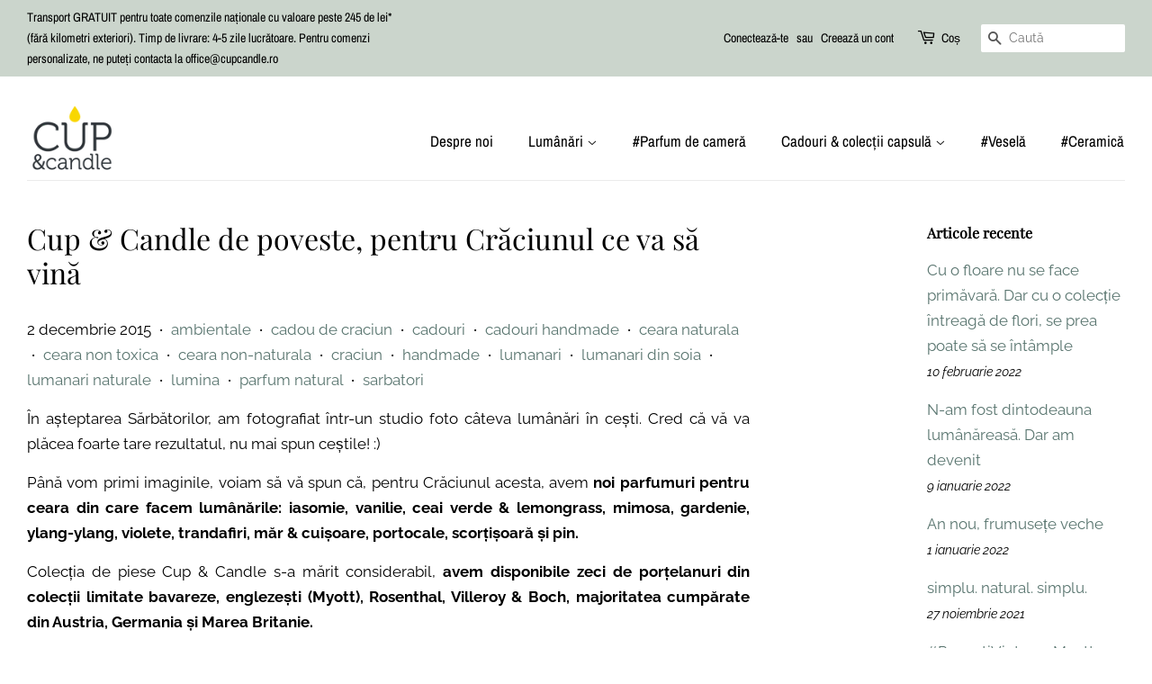

--- FILE ---
content_type: text/html; charset=utf-8
request_url: https://cupcandle.ro/blogs/blog/cup-candle-de-poveste-pentru-craciunul-ce-va-sa-vina
body_size: 29505
content:
<!doctype html>
<html class="no-js">
<head>

  <!-- Basic page needs ================================================== -->
  <meta charset="utf-8">
  <meta http-equiv="X-UA-Compatible" content="IE=edge,chrome=1">

  
  <link rel="shortcut icon" href="//cupcandle.ro/cdn/shop/files/cropped-logo_cupandcandle_32x32.png?v=1613569502" type="image/png" />
  

  <!-- Title and description ================================================== -->
  <title>
  Cup &amp; Candle de poveste, pentru Crăciunul ce va să vină &ndash; CUP&amp;CANDLE
  </title>

<!-- Avada Boost Sales Script -->

      







          
          
          
          
          
          
          
          
          
          <script>
            const AVADA_ENHANCEMENTS = {};
            AVADA_ENHANCEMENTS.contentProtection = false;
            AVADA_ENHANCEMENTS.hideCheckoutButon = false;
            AVADA_ENHANCEMENTS.cartSticky = false;
            AVADA_ENHANCEMENTS.multiplePixelStatus = false;
            AVADA_ENHANCEMENTS.inactiveStatus = false;
            AVADA_ENHANCEMENTS.cartButtonAnimationStatus = false;
            AVADA_ENHANCEMENTS.whatsappStatus = false;
            AVADA_ENHANCEMENTS.messengerStatus = false;
            AVADA_ENHANCEMENTS.livechatStatus = false;
          </script>

















































      <script>
        const AVADA_CDT = {};
        AVADA_CDT.products = [];
        AVADA_CDT.template = "article";
        AVADA_CDT.collections = [];
        

        const AVADA_INVQTY = {};
        

        AVADA_CDT.cartitem = 0;
        AVADA_CDT.moneyformat = `{{amount_with_comma_separator}} lei`;
        AVADA_CDT.cartTotalPrice = 0;
        

        window.AVADA_BADGES = window.AVADA_BADGES || {};
        window.AVADA_BADGES = [{"badgeEffect":"","showBadgeBorder":false,"badgePageType":"product","headerText":"Secure Checkout With","badgeBorderRadius":3,"collectionPageInlinePosition":"after","description":"Increase a sense of urgency and boost conversation rate on each product page. ","badgeStyle":"color","badgeList":["https:\/\/cdn1.avada.io\/boost-sales\/visa.svg","https:\/\/cdn1.avada.io\/boost-sales\/mastercard.svg","https:\/\/cdn1.avada.io\/boost-sales\/americanexpress.svg","https:\/\/cdn1.avada.io\/boost-sales\/discover.svg","https:\/\/cdn1.avada.io\/boost-sales\/paypal.svg","https:\/\/cdn1.avada.io\/boost-sales\/applepay.svg","https:\/\/cdn1.avada.io\/boost-sales\/googlepay.svg"],"cartInlinePosition":"after","isSetCustomWidthMobile":false,"homePageInlinePosition":"after","createdAt":"2023-12-19T07:23:53.506Z","badgeWidth":"full-width","showHeaderText":true,"showBadges":true,"customWidthSize":450,"cartPosition":"","shopDomain":"cup-candle.myshopify.com","shopId":"YNhRr2ryjrhmJT3v0Z35","inlinePosition":"after","badgeBorderColor":"#e1e1e1","headingSize":16,"badgeCustomSize":70,"badgesSmartSelector":false,"headingColor":"#232323","textAlign":"avada-align-center","badgeSize":"small","priority":"0","collectionPagePosition":"","customWidthSizeInMobile":450,"name":"Product Pages","position":"","homePagePosition":"","status":true,"font":"default","removeBranding":true,"id":"WTPL9HUUOto2wPwJSgbD"}];

        window.AVADA_GENERAL_SETTINGS = window.AVADA_GENERAL_SETTINGS || {};
        window.AVADA_GENERAL_SETTINGS = null;

        window.AVADA_COUNDOWNS = window.AVADA_COUNDOWNS || {};
        window.AVADA_COUNDOWNS = [{},{},{"id":"opdLStRF71nvV9QF7KDJ","categoryNumbWidth":30,"numbWidth":60,"countdownSmartSelector":false,"collectionPageInlinePosition":"after","stockTextSize":16,"daysText":"Days","countdownEndAction":"HIDE_COUNTDOWN","secondsText":"Seconds","saleCustomSeconds":"59","createdAt":"2023-12-19T07:23:53.299Z","txtDatePos":"txt_outside_box","numbHeight":60,"txtDateSize":16,"shopId":"YNhRr2ryjrhmJT3v0Z35","inlinePosition":"after","headingSize":30,"categoryTxtDateSize":8,"textAlign":"text-center","displayLayout":"square-countdown","categoryNumberSize":14,"priority":"0","displayType":"ALL_PRODUCT","numbBorderColor":"#cccccc","productIds":[],"collectionPagePosition":"","name":"Product Pages","numbBorderWidth":1,"manualDisplayPlacement":"after","position":"form[action='\/cart\/add']","showCountdownTimer":true,"conditions":{"type":"ALL","conditions":[{"type":"TITLE","operation":"CONTAINS","value":""}]},"timeUnits":"unit-dhms","status":true,"manualDisplayPosition":"form[action='\/cart\/add']","stockTextBefore":"Only {{stock_qty}} left in stock. Hurry up 🔥","saleCustomMinutes":"10","categoryUseDefaultSize":true,"description":"Increase urgency and boost conversions for each product page.","saleDateType":"date-custom","numbBgColor":"#ffffff","txtDateColor":"#122234","numbColor":"#122234","minutesText":"Minutes","showInventoryCountdown":true,"numbBorderRadius":0,"shopDomain":"cup-candle.myshopify.com","countdownTextBottom":"","productExcludeIds":[],"headingColor":"#0985C5","stockType":"real_stock","linkText":"Hurry! sale ends in","saleCustomHours":"00","hoursText":"Hours","categoryTxtDatePos":"txt_outside_box","useDefaultSize":true,"stockTextColor":"#122234","categoryNumbHeight":30,"saleCustomDays":"00","removeBranding":true}];

        window.AVADA_STOCK_COUNTDOWNS = window.AVADA_STOCK_COUNTDOWNS || {};
        window.AVADA_STOCK_COUNTDOWNS = {};

        window.AVADA_COUNDOWNS_V2 = window.AVADA_COUNDOWNS_V2 || {};
        window.AVADA_COUNDOWNS_V2 = [];

        window.AVADA_BADGES_V2 = window.AVADA_BADGES_V2 || {};
        window.AVADA_BADGES_V2 = [];

        window.AVADA_INACTIVE_TAB = window.AVADA_INACTIVE_TAB || {};
        window.AVADA_INACTIVE_TAB = null;

        window.AVADA_LIVECHAT = window.AVADA_LIVECHAT || {};
        window.AVADA_LIVECHAT = null;

        window.AVADA_STICKY_ATC = window.AVADA_STICKY_ATC || {};
        window.AVADA_STICKY_ATC = null;

        window.AVADA_ATC_ANIMATION = window.AVADA_ATC_ANIMATION || {};
        window.AVADA_ATC_ANIMATION = null;

        window.AVADA_SP = window.AVADA_SP || {};
        window.AVADA_SP = {"shop":"YNhRr2ryjrhmJT3v0Z35","configuration":{"position":"bottom-left","hide_time_ago":false,"smart_hide":false,"smart_hide_time":3,"smart_hide_unit":"days","truncate_product_name":true,"display_duration":5,"first_delay":10,"pops_interval":10,"max_pops_display":20,"show_mobile":true,"mobile_position":"bottom","animation":"fadeInUp","out_animation":"fadeOutDown","with_sound":false,"display_order":"order","only_product_viewing":false,"notice_continuously":false,"custom_css":"","replay":true,"included_urls":"","excluded_urls":"","excluded_product_type":"","countries_all":true,"countries":[],"allow_show":"all","hide_close":true,"close_time":1,"close_time_unit":"days","support_rtl":false},"notifications":{"KVTUgu44JihrBmNoH687":{"settings":{"heading_text":"{{first_name}} in {{city}}, {{country}}","heading_font_weight":500,"heading_font_size":12,"content_text":"Purchased {{product_name}}","content_font_weight":800,"content_font_size":13,"background_image":"","background_color":"#FFF","heading_color":"#111","text_color":"#142A47","time_color":"#234342","with_border":false,"border_color":"#333333","border_width":1,"border_radius":20,"image_border_radius":20,"heading_decoration":null,"hover_product_decoration":null,"hover_product_color":"#122234","with_box_shadow":true,"font":"Raleway","language_code":"en","with_static_map":false,"use_dynamic_names":false,"dynamic_names":"","use_flag":false,"popup_custom_link":"","popup_custom_image":"","display_type":"popup","use_counter":false,"counter_color":"#0b4697","counter_unit_color":"#0b4697","counter_unit_plural":"views","counter_unit_single":"view","truncate_product_name":false,"allow_show":"all","included_urls":"","excluded_urls":""},"type":"order","items":[],"source":"shopify\/order"}},"removeBranding":true};

        window.AVADA_SP_V2 = window.AVADA_SP_V2 || {};
        window.AVADA_SP_V2 = [];

        window.AVADA_SETTING_SP_V2 = window.AVADA_SETTING_SP_V2 || {};
        window.AVADA_SETTING_SP_V2 = {"show_mobile":true,"countries_all":true,"display_order":"order","hide_time_ago":false,"max_pops_display":30,"first_delay":4,"custom_css":"","notice_continuously":false,"orderItems":[{"date":"2023-12-19T07:20:22.000Z","country":"Romania","city":"Focșani","shipping_first_name":"Ana","product_image":"https:\/\/cdn.shopify.com\/s\/files\/1\/0507\/3941\/3184\/files\/WhatsAppImage2023-11-06at20.43.44_2.jpg?v=1699297494","shipping_city":"Focșani","type":"order","product_name":"#CuvinteAurite. Pachet lumânare #peCuvânt #BLÂNDEȚEA și semn de carte\/ agrafă #blândețea","product_id":8768838861135,"product_handle":"cuvinteaurite-pachet-lumanare-pecuvant-blandețea-și-semn-de-carte-agrafa-blandețea","first_name":"Ana","shipping_country":"Romania","product_link":"https:\/\/cup-candle.myshopify.com\/products\/cuvinteaurite-pachet-lumanare-pecuvant-blandețea-și-semn-de-carte-agrafa-blandețea"},{"date":"2023-12-18T20:33:33.000Z","country":"Romania","city":"Bucharest","shipping_first_name":"Mihaela","product_image":"https:\/\/cdn.shopify.com\/s\/files\/1\/0507\/3941\/3184\/files\/IMG_20231009_115901.jpg?v=1696881568","shipping_city":"Bucharest","type":"order","product_name":"#GoodMood. Lumânare vegană din ceară de soia, Măr și Scorțișoară","product_id":8723279446351,"product_handle":"goodmood-lumanare-vegana-din-ceara-de-soia-mar-și-scorțișoara","first_name":"Mihaela","shipping_country":"Romania","product_link":"https:\/\/cup-candle.myshopify.com\/products\/goodmood-lumanare-vegana-din-ceara-de-soia-mar-și-scorțișoara"},{"date":"2023-12-18T20:33:33.000Z","country":"Romania","city":"Bucharest","shipping_first_name":"Mihaela","product_image":"https:\/\/cdn.shopify.com\/s\/files\/1\/0507\/3941\/3184\/files\/IMG_20231009_120503.jpg?v=1696881207","shipping_city":"Bucharest","type":"order","product_name":"#GoodMood. Lumânare vegană din ceară de soia, Ambră","product_id":8723273679183,"product_handle":"goodmood-lumanare-vegana-din-ceara-de-soia-ambra-1","first_name":"Mihaela","shipping_country":"Romania","product_link":"https:\/\/cup-candle.myshopify.com\/products\/goodmood-lumanare-vegana-din-ceara-de-soia-ambra-1"},{"date":"2023-12-18T20:33:33.000Z","country":"Romania","city":"Bucharest","shipping_first_name":"Mihaela","product_image":"https:\/\/cdn.shopify.com\/s\/files\/1\/0507\/3941\/3184\/files\/IMG_20231009_121835.jpg?v=1696881316","shipping_city":"Bucharest","type":"order","product_name":"#GoodMood. Lumânare vegană din ceară de soia, Pădure de pini","product_id":8723274989903,"product_handle":"goodmood-lumanare-vegana-din-ceara-de-soia-padure-de-pini","first_name":"Mihaela","shipping_country":"Romania","product_link":"https:\/\/cup-candle.myshopify.com\/products\/goodmood-lumanare-vegana-din-ceara-de-soia-padure-de-pini"},{"date":"2023-12-18T20:17:16.000Z","country":"Romania","city":"Bucureşti (Sectorul 1)","shipping_first_name":"Mihaela","product_image":"https:\/\/cdn.shopify.com\/s\/files\/1\/0507\/3941\/3184\/products\/OPIUM_684cf226-dbab-4996-b87b-aebd0fe8cde9.jpg?v=1635756532","shipping_city":"Bucureşti (Sectorul 1)","type":"order","product_name":"#GoodMood. Lumânare vegană din ceară de soia, Opium","product_id":6748067987648,"product_handle":"goodmood-lumanare-vegana-din-ceara-de-soia-opium","first_name":"Mihaela","shipping_country":"Romania","product_link":"https:\/\/cup-candle.myshopify.com\/products\/goodmood-lumanare-vegana-din-ceara-de-soia-opium"},{"date":"2023-12-18T20:17:16.000Z","country":"Romania","city":"Bucureşti (Sectorul 1)","shipping_first_name":"Mihaela","product_image":"https:\/\/cdn.shopify.com\/s\/files\/1\/0507\/3941\/3184\/products\/VANILIESITABAC.jpg?v=1635756732","shipping_city":"Bucureşti (Sectorul 1)","type":"order","product_name":"#GoodMood. Lumânare vegană din ceară de soia, Vanilie și Tabac","product_id":6748063203520,"product_handle":"goodmood-lumanare-vegana-din-ceara-de-soia-vanilie-și-tabac","first_name":"Mihaela","shipping_country":"Romania","product_link":"https:\/\/cup-candle.myshopify.com\/products\/goodmood-lumanare-vegana-din-ceara-de-soia-vanilie-și-tabac"},{"date":"2023-12-18T20:17:16.000Z","country":"Romania","city":"Bucureşti (Sectorul 1)","shipping_first_name":"Mihaela","product_image":"https:\/\/cdn.shopify.com\/s\/files\/1\/0507\/3941\/3184\/products\/teisiiarba.webp?v=1649884392","shipping_city":"Bucureşti (Sectorul 1)","type":"order","product_name":"#GoodMood. Lumânare vegană din ceară de soia, Tei și iarbă proaspăt tăiată","product_id":7642437058780,"product_handle":"goodmood-lumanare-vegana-din-ceara-de-soia-tei-și-iasomie-1","first_name":"Mihaela","shipping_country":"Romania","product_link":"https:\/\/cup-candle.myshopify.com\/products\/goodmood-lumanare-vegana-din-ceara-de-soia-tei-și-iasomie-1"},{"date":"2023-12-18T20:17:16.000Z","country":"Romania","city":"Bucureşti (Sectorul 1)","shipping_first_name":"Mihaela","product_image":"https:\/\/cdn.shopify.com\/s\/files\/1\/0507\/3941\/3184\/products\/ambrasisantal_a93b6834-6359-42d1-8532-88fc64066d38.webp?v=1649883453","shipping_city":"Bucureşti (Sectorul 1)","type":"order","product_name":"#GoodMood. Lumânare vegană din ceară de soia, Ambră și santal","product_id":7642410909916,"product_handle":"goodmood-lumanare-vegana-din-ceara-de-soia-vanilie-și-tabac-1","first_name":"Mihaela","shipping_country":"Romania","product_link":"https:\/\/cup-candle.myshopify.com\/products\/goodmood-lumanare-vegana-din-ceara-de-soia-vanilie-și-tabac-1"},{"date":"2023-12-18T18:48:06.000Z","country":"Romania","city":"București","shipping_first_name":"Daniela","product_image":"https:\/\/cdn.shopify.com\/s\/files\/1\/0507\/3941\/3184\/products\/speranta_6.webp?v=1668755854","shipping_city":"București","type":"order","product_name":"Lumânare Cup \u0026 Candle #Speranța","product_id":7604890337500,"product_handle":"lumanare-cup-candle-speranța","first_name":"Daniela","shipping_country":"Romania","product_link":"https:\/\/cup-candle.myshopify.com\/products\/lumanare-cup-candle-speranța"},{"date":"2023-12-18T18:08:02.000Z","country":"Romania","city":"Bucuresti","shipping_first_name":"Mirela","product_image":"https:\/\/cdn.shopify.com\/s\/files\/1\/0507\/3941\/3184\/files\/WhatsAppImage2023-11-11at05.38.48_3.jpg?v=1700464319","shipping_city":"Bucuresti","type":"order","product_name":"#Acasă. Lumânarea #acasă (portocale, scorțișoară, cuișoare, ghimbir)","product_id":6102197960896,"product_handle":"lumanarea-acasa-portocale","first_name":"Mirela","shipping_country":"Romania","product_link":"https:\/\/cup-candle.myshopify.com\/products\/lumanarea-acasa-portocale"},{"date":"2023-12-18T18:08:02.000Z","country":"Romania","city":"Bucuresti","shipping_first_name":"Mirela","product_image":"https:\/\/cdn.shopify.com\/s\/files\/1\/0507\/3941\/3184\/products\/IMG_20221215_175806_966.jpg?v=1671126940","shipping_city":"Bucuresti","type":"order","product_name":"#GoodMood. Lumânare vegană din ceară de soia, Turtă dulce","product_id":7941020156124,"product_handle":"goodmood-lumanare-vegana-din-ceara-de-soia-turta-dulce","first_name":"Mirela","shipping_country":"Romania","product_link":"https:\/\/cup-candle.myshopify.com\/products\/goodmood-lumanare-vegana-din-ceara-de-soia-turta-dulce"},{"date":"2023-12-18T14:57:16.000Z","country":"Romania","city":"BUCURESTI","shipping_first_name":"SABINA","product_image":"https:\/\/cdn.shopify.com\/s\/files\/1\/0507\/3941\/3184\/files\/IMG_20231009_121346.jpg?v=1696880625","shipping_city":"BUCURESTI","type":"order","product_name":"#GoodMood. Lumânare vegană din ceară de soia, Scorțișoară și Vanilie","product_id":6748066840768,"product_handle":"goodmood-lumanare-vegana-din-ceara-de-soia-scorțișoara-și-vanilie","first_name":"SABINA","shipping_country":"Romania","product_link":"https:\/\/cup-candle.myshopify.com\/products\/goodmood-lumanare-vegana-din-ceara-de-soia-scorțișoara-și-vanilie"},{"date":"2023-12-18T14:57:16.000Z","country":"Romania","city":"BUCURESTI","shipping_first_name":"SABINA","product_image":"https:\/\/cdn.shopify.com\/s\/files\/1\/0507\/3941\/3184\/products\/BRADSIPORTOCALE...jpg?v=1635757831","shipping_city":"BUCURESTI","type":"order","product_name":"#GoodMood. Lumânare vegană din ceară de soia, Brad și portocale","product_id":7429429166300,"product_handle":"copy-of-goodmood-lumanare-vegana-din-ceara-de-soia-brad-și-portocale","first_name":"SABINA","shipping_country":"Romania","product_link":"https:\/\/cup-candle.myshopify.com\/products\/copy-of-goodmood-lumanare-vegana-din-ceara-de-soia-brad-și-portocale"},{"date":"2023-12-18T14:57:16.000Z","country":"Romania","city":"BUCURESTI","shipping_first_name":"SABINA","product_image":"https:\/\/cdn.shopify.com\/s\/files\/1\/0507\/3941\/3184\/products\/IMG_20221215_175806_966.jpg?v=1671126940","shipping_city":"BUCURESTI","type":"order","product_name":"#GoodMood. Lumânare vegană din ceară de soia, Turtă dulce","product_id":7941020156124,"product_handle":"goodmood-lumanare-vegana-din-ceara-de-soia-turta-dulce","first_name":"SABINA","shipping_country":"Romania","product_link":"https:\/\/cup-candle.myshopify.com\/products\/goodmood-lumanare-vegana-din-ceara-de-soia-turta-dulce"},{"date":"2023-12-18T14:57:16.000Z","country":"Romania","city":"BUCURESTI","shipping_first_name":"SABINA","product_image":"https:\/\/cdn.shopify.com\/s\/files\/1\/0507\/3941\/3184\/products\/SANTALSIPIPER.jpg?v=1635756290","shipping_city":"BUCURESTI","type":"order","product_name":"#GoodMood. Lumânare vegană din ceară de soia, Santal și Piper","product_id":6042970849472,"product_handle":"goodmood-santal-piper","first_name":"SABINA","shipping_country":"Romania","product_link":"https:\/\/cup-candle.myshopify.com\/products\/goodmood-santal-piper"},{"date":"2023-12-18T13:28:59.000Z","country":"Romania","city":"Bucuresti","shipping_first_name":"Irina","product_image":"https:\/\/cdn.shopify.com\/s\/files\/1\/0507\/3941\/3184\/files\/DSC_6006.jpg?v=1701283676","shipping_city":"Bucuresti","type":"order","product_name":"#Acasă by #AndreeaMolocea. Farfurie de desert","product_id":8806113149263,"product_handle":"acasa-by-andreeamolocea-farfurie-de-desert","first_name":"Cristina","shipping_country":"Romania","product_link":"https:\/\/cup-candle.myshopify.com\/products\/acasa-by-andreeamolocea-farfurie-de-desert"},{"date":"2023-12-18T13:28:59.000Z","country":"Romania","city":"Bucuresti","shipping_first_name":"Irina","product_image":"https:\/\/cdn.shopify.com\/s\/files\/1\/0507\/3941\/3184\/products\/iubirea_85ae9326-fea9-45a3-823c-4bf50854e337.jpg?v=1604504173","shipping_city":"Bucuresti","type":"order","product_name":"Lumânare Cup \u0026 Candle #IUBIREA","product_id":6013082337472,"product_handle":"cup-candle-iubirea","first_name":"Cristina","shipping_country":"Romania","product_link":"https:\/\/cup-candle.myshopify.com\/products\/cup-candle-iubirea"},{"date":"2023-12-18T13:21:42.000Z","country":"Romania","city":"Bucuresti","shipping_first_name":"Mari","product_image":"https:\/\/cdn.shopify.com\/s\/files\/1\/0507\/3941\/3184\/products\/cutiicraciun_5.jpg?v=1670005952","shipping_city":"Bucuresti","type":"order","product_name":"#deCrăciun. Mix \u0026 love - cutie cadou cu farfurie de desert Santa's Cookies și 2 lumânări din ceară de albine","product_id":7932810723548,"product_handle":"copy-of-decraciun-mix-love-cutie-cadou-cu-farfurie-de-desert-santas-cookies-și-2-lumanari-din-ceara-de-albine","first_name":"Mari","shipping_country":"Romania","product_link":"https:\/\/cup-candle.myshopify.com\/products\/copy-of-decraciun-mix-love-cutie-cadou-cu-farfurie-de-desert-santas-cookies-și-2-lumanari-din-ceara-de-albine"},{"date":"2023-12-18T12:21:16.000Z","country":"Romania","city":"Bucuresti","shipping_first_name":"Roxana","product_image":"https:\/\/cdn.shopify.com\/s\/files\/1\/0507\/3941\/3184\/files\/IMG_20231009_135515.jpg?v=1696921313","shipping_city":"Bucuresti","type":"order","product_name":"#Parfum de cameră. Scorțișoară \u0026 portocale","product_id":8723840336207,"product_handle":"parfum-de-camera-scorțișoara-portocale","first_name":"Roxana","shipping_country":"Romania","product_link":"https:\/\/cup-candle.myshopify.com\/products\/parfum-de-camera-scorțișoara-portocale"},{"date":"2023-12-18T12:21:16.000Z","country":"Romania","city":"Bucuresti","shipping_first_name":"Roxana","product_image":"https:\/\/cdn.shopify.com\/s\/files\/1\/0507\/3941\/3184\/files\/IMG_20231009_130429.jpg?v=1696884604","shipping_city":"Bucuresti","type":"order","product_name":"#deCrăciun. Mix \u0026 love - cutie cadou cu trei lumânări #GoodMood: Pădure de pini, Măr și scorțișoară, Scorțișoară și portocale","product_id":8723333808463,"product_handle":"decraciun-mix-love-cutie-cadou-cu-trei-lumanari-goodmood-120-ml","first_name":"Roxana","shipping_country":"Romania","product_link":"https:\/\/cup-candle.myshopify.com\/products\/decraciun-mix-love-cutie-cadou-cu-trei-lumanari-goodmood-120-ml"},{"date":"2023-12-18T11:11:03.000Z","country":"Romania","city":"Bucuresti","shipping_first_name":"Ioana","product_image":"https:\/\/cdn.shopify.com\/s\/files\/1\/0507\/3941\/3184\/files\/trandafiripeplaja_2.webp?v=1696315118","shipping_city":"Bucuresti","type":"order","product_name":"#Parfum de cameră. Trandafiri pe plajă","product_id":8519906099535,"product_handle":"parfum-de-camera-trandafiri-pe-plaja","first_name":"Ioana","shipping_country":"Romania","product_link":"https:\/\/cup-candle.myshopify.com\/products\/parfum-de-camera-trandafiri-pe-plaja"},{"date":"2023-12-18T11:11:03.000Z","country":"Romania","city":"Bucuresti","shipping_first_name":"Ioana","product_image":"https:\/\/cdn.shopify.com\/s\/files\/1\/0507\/3941\/3184\/files\/IMG_20231009_121835.jpg?v=1696881316","shipping_city":"Bucuresti","type":"order","product_name":"#GoodMood. Lumânare vegană din ceară de soia, Pădure de pini","product_id":8723274989903,"product_handle":"goodmood-lumanare-vegana-din-ceara-de-soia-padure-de-pini","first_name":"Ioana","shipping_country":"Romania","product_link":"https:\/\/cup-candle.myshopify.com\/products\/goodmood-lumanare-vegana-din-ceara-de-soia-padure-de-pini"},{"date":"2023-12-18T11:11:03.000Z","country":"Romania","city":"Bucuresti","shipping_first_name":"Ioana","product_image":"https:\/\/cdn.shopify.com\/s\/files\/1\/0507\/3941\/3184\/files\/WhatsAppImage2023-11-06at20.43.45_a6683cc5-04d5-45b5-8655-0f81be535e31.jpg?v=1699298010","shipping_city":"Bucuresti","type":"order","product_name":"Lumânare Cup \u0026 Candle #BLÂNDEȚEA","product_id":8768850592079,"product_handle":"lumanare-cup-candle-bl","first_name":"Ioana","shipping_country":"Romania","product_link":"https:\/\/cup-candle.myshopify.com\/products\/lumanare-cup-candle-bl"},{"date":"2023-12-18T11:11:03.000Z","country":"Romania","city":"Bucuresti","shipping_first_name":"Ioana","product_image":"https:\/\/cdn.shopify.com\/s\/files\/1\/0507\/3941\/3184\/files\/IMG_20230621_124340_424.webp?v=1687348175","shipping_city":"Bucuresti","type":"order","product_name":"#Parfum de cameră. Flori de tei","product_id":7998504304860,"product_handle":"parfum-de-camera-flori-de-tei","first_name":"Ioana","shipping_country":"Romania","product_link":"https:\/\/cup-candle.myshopify.com\/products\/parfum-de-camera-flori-de-tei"},{"date":"2023-12-18T10:54:21.000Z","country":"Romania","city":"Sector 3","shipping_first_name":"Nicolescu","product_image":"https:\/\/cdn.shopify.com\/s\/files\/1\/0507\/3941\/3184\/files\/IMG_20231009_121812.jpg?v=1696880796","shipping_city":"Sector 3","type":"order","product_name":"#GoodMood. Lumânare vegană din ceară de soia, Cedru și Ienupăr","product_id":8723264241999,"product_handle":"goodmood-lumanare-vegana-din-ceara-de-soia-cedru-și-ienupar","first_name":"Nicolescu","shipping_country":"Romania","product_link":"https:\/\/cup-candle.myshopify.com\/products\/goodmood-lumanare-vegana-din-ceara-de-soia-cedru-și-ienupar"},{"date":"2023-12-18T10:54:21.000Z","country":"Romania","city":"Sector 3","shipping_first_name":"Nicolescu","product_image":"https:\/\/cdn.shopify.com\/s\/files\/1\/0507\/3941\/3184\/products\/violetesimimosa_f4f2dfd4-4d57-4ba7-b617-83a04e55bd80.jpg?v=1675845250","shipping_city":"Sector 3","type":"order","product_name":"#GoodMood. Lumânare vegană din ceară de soia, Violete și Mimosa","product_id":7979787092188,"product_handle":"goodmood-lumanare-vegana-din-ceara-de-soia-violete-și-mimosa","first_name":"Nicolescu","shipping_country":"Romania","product_link":"https:\/\/cup-candle.myshopify.com\/products\/goodmood-lumanare-vegana-din-ceara-de-soia-violete-și-mimosa"},{"date":"2023-12-18T09:48:24.000Z","country":"Romania","city":"BUCURESTI","shipping_first_name":"mihaela","product_image":null,"shipping_city":"BUCURESTI","type":"order","product_name":"10 lumânări #pecuvant și 3 parfumuri de camera","product_id":8837558305103,"product_handle":"10-lumanari-pecuvant-și-3-parfumuri-de-camera","first_name":"mihaela","shipping_country":"Romania","product_link":"https:\/\/cup-candle.myshopify.com\/products\/10-lumanari-pecuvant-și-3-parfumuri-de-camera"},{"date":"2023-12-18T07:47:33.000Z","country":"Romania","city":"Bucharest","shipping_first_name":"Maria","product_image":"https:\/\/cdn.shopify.com\/s\/files\/1\/0507\/3941\/3184\/files\/IMG_20230920_154331.jpg?v=1696314068","shipping_city":"Bucharest","type":"order","product_name":"#CuvinteAurite. Pachet lumânare #peCuvânt #IUBIREA și semn de carte\/ agrafă #iubirea","product_id":8714305208655,"product_handle":"cuvinteaurite-pachet-lumanare-pecuvant-iubirea-și-semn-de-carte-agrafa-iubirea","first_name":"Maria","shipping_country":"Romania","product_link":"https:\/\/cup-candle.myshopify.com\/products\/cuvinteaurite-pachet-lumanare-pecuvant-iubirea-și-semn-de-carte-agrafa-iubirea"},{"date":"2023-12-18T07:47:33.000Z","country":"Romania","city":"Bucharest","shipping_first_name":"Maria","product_image":"https:\/\/cdn.shopify.com\/s\/files\/1\/0507\/3941\/3184\/files\/IMG_20230920_161210_271.webp?v=1698936062","shipping_city":"Bucharest","type":"order","product_name":"#CuvinteAurite. Pachet lumânare #acasă și semn de carte\/ agrafă #acasă","product_id":8761158074703,"product_handle":"cuvinteaurite-pachet-lumanare-acasa-și-semn-de-carte-agrafa-acasa","first_name":"Maria","shipping_country":"Romania","product_link":"https:\/\/cup-candle.myshopify.com\/products\/cuvinteaurite-pachet-lumanare-acasa-și-semn-de-carte-agrafa-acasa"},{"date":"2023-12-18T07:47:33.000Z","country":"Romania","city":"Bucharest","shipping_first_name":"Maria","product_image":"https:\/\/cdn.shopify.com\/s\/files\/1\/0507\/3941\/3184\/files\/20230918_201332.jpg?v=1696342561","shipping_city":"Bucharest","type":"order","product_name":"#deCrăciun. Cutie #joy Cup \u0026 Candle x Cuvinte aurite","product_id":8714930618703,"product_handle":"cuvinteaurite-joy-cup-candle-x-cuvinte-aurite","first_name":"Maria","shipping_country":"Romania","product_link":"https:\/\/cup-candle.myshopify.com\/products\/cuvinteaurite-joy-cup-candle-x-cuvinte-aurite"}],"hide_close":true,"createdAt":"2023-12-19T07:23:52.104Z","excluded_product_type":"","display_duration":4,"support_rtl":false,"only_product_viewing":false,"shopId":"YNhRr2ryjrhmJT3v0Z35","close_time_unit":"days","out_animation":"fadeOutDown","included_urls":"","pops_interval":4,"countries":[],"replay":true,"close_time":1,"smart_hide_unit":"hours","mobile_position":"bottom","smart_hide":false,"animation":"fadeInUp","smart_hide_time":4,"truncate_product_name":true,"excluded_urls":"","allow_show":"all","position":"bottom-left","with_sound":false,"font":"Raleway","id":"ymINA97hVI0KPx1wDDzH"};

        window.AVADA_BS_EMBED = window.AVADA_BS_EMBED || {};
        window.AVADA_BS_EMBED.isSupportThemeOS = false
        window.AVADA_BS_EMBED.dupTrustBadge = true

        window.AVADA_BS_VERSION = window.AVADA_BS_VERSION || {};
        window.AVADA_BS_VERSION = { BSVersion : 'AVADA-BS-1.0.3'}

        window.AVADA_BS_FSB = window.AVADA_BS_FSB || {};
        window.AVADA_BS_FSB = {
          bars: [{"id":"VAifzw2a6GGwIWhtYmwj","clickable":false,"open_new_tab":true,"custom_css":"","langify_locale":"en","device_target":[],"createdAt":"2023-12-19T07:23:51.812Z","button_link_content":"Check out now!","link_url":"\/checkout","shopId":"YNhRr2ryjrhmJT3v0Z35","close_time_unit":"days","included_urls":"","goal":100,"campaignType":"announcement","custom_goal":null,"countries":[],"close_time":1,"excludesPages":[],"priority":0,"fromDate":null,"excluded_urls":"","allow_show":"all","name":"Sale Off","below_goal_message":"Only {{below_goal}} away for free shipping","text_color":"#FFFFFF","position":"top_page","status":true,"font_weight":400,"countries_all":true,"timezone":"America\/New_York","has_langify":false,"font_size":16,"button_link_text_color":"#FFFFFF","store_currency_code":true,"is_custom_goal":false,"achieve_goal_message":"Congrats! You have got free shipping","customIncludeUrls":"","customExcludeUrls":"","custom_js":"","includesPages":["\/"],"padding":15,"without_decimal":false,"toDate":null,"custom_bg_url":"","with_close_button":false,"clickable_type":"bar_link","allow_device":"all","opacity":1,"showAdvanced":true,"currency_symbol":"RON","currency_locale":"ro-RO","clickable_bars":[],"initial_message":"Comenzile plasate după data de 18 decembrie vor fi procesate și expediate începând cu 8 ianuarie 2024. Sărbători cu mult bine!","currency_code":"RON","strong_color":"#CC7D15","goal_text_color":"#F8B229","background_image":"https:\/\/firebasestorage.googleapis.com\/v0\/b\/avada-boost-sales-staging.appspot.com\/o\/background%2Fcustomers%2FGroup%2022.png?alt=media\u0026token=a3090c67-8261-4555-99b0-fdc0f58db076","button_link_bg_color":"#147A3E","background_color":"#FFFFFF","designId":"red","presetId":"free-gift","font":"Raleway"}],
          cart: 0,
          compatible: {
            langify: ''
          }
        };

        window.AVADA_BADGE_CART_DRAWER = window.AVADA_BADGE_CART_DRAWER || {};
        window.AVADA_BADGE_CART_DRAWER = {id : 'null'};
      </script>
<!-- /Avada Boost Sales Script -->



  
  <meta name="description" content="În așteptarea Sărbătorilor, am fotografiat într-un studio foto câteva lumânări în cești. Cred că vă va plăcea foarte tare rezultatul, nu mai spun ceștile! :) Până vom primi imaginile, voiam să vă spun că, pentru Crăciunul acesta, avem noi parfumuri pentru ceara din care facem lumânările: iasomie, vanilie, ceai verde &amp;a">
  

  <!-- Social meta ================================================== -->
  <!-- /snippets/social-meta-tags.liquid -->




<meta property="og:site_name" content="CUP&amp;CANDLE">
<meta property="og:url" content="https://cupcandle.ro/blogs/blog/cup-candle-de-poveste-pentru-craciunul-ce-va-sa-vina">
<meta property="og:title" content="Cup &amp; Candle de poveste, pentru Crăciunul ce va să vină">
<meta property="og:type" content="article">
<meta property="og:description" content="În așteptarea Sărbătorilor, am fotografiat într-un studio foto câteva lumânări în cești. Cred că vă va plăcea foarte tare rezultatul, nu mai spun ceștile! :) Până vom primi imaginile, voiam să vă spun că, pentru Crăciunul acesta, avem noi parfumuri pentru ceara din care facem lumânările: iasomie, vanilie, ceai verde &amp;a">

<meta property="og:image" content="http://cupcandle.ro/cdn/shop/files/cropped-logo_cupandcandle_a37cb272-a575-40b7-9e0a-e975d5c1378f_1200x1200.png?v=1613569503">
<meta property="og:image:secure_url" content="https://cupcandle.ro/cdn/shop/files/cropped-logo_cupandcandle_a37cb272-a575-40b7-9e0a-e975d5c1378f_1200x1200.png?v=1613569503">


<meta name="twitter:card" content="summary_large_image">
<meta name="twitter:title" content="Cup &amp; Candle de poveste, pentru Crăciunul ce va să vină">
<meta name="twitter:description" content="În așteptarea Sărbătorilor, am fotografiat într-un studio foto câteva lumânări în cești. Cred că vă va plăcea foarte tare rezultatul, nu mai spun ceștile! :) Până vom primi imaginile, voiam să vă spun că, pentru Crăciunul acesta, avem noi parfumuri pentru ceara din care facem lumânările: iasomie, vanilie, ceai verde &amp;a">


  <!-- Helpers ================================================== -->
  <link rel="canonical" href="https://cupcandle.ro/blogs/blog/cup-candle-de-poveste-pentru-craciunul-ce-va-sa-vina">
  <meta name="viewport" content="width=device-width,initial-scale=1">
  <meta name="theme-color" content="#59756f">

  <!-- CSS ================================================== -->
  <link href="//cupcandle.ro/cdn/shop/t/4/assets/timber.scss.css?v=66895922931812507971762283376" rel="stylesheet" type="text/css" media="all" />
  <link href="//cupcandle.ro/cdn/shop/t/4/assets/theme.scss.css?v=90139575918198437031762283375" rel="stylesheet" type="text/css" media="all" />

  <!-- Global site tag (gtag.js) - Google Analytics -->
  <script async src="https://www.googletagmanager.com/gtag/js?id=G-R5EBYGKW8X"></script>
  <script>
    window.dataLayer = window.dataLayer || [];
    function gtag(){dataLayer.push(arguments);}
    gtag('js', new Date());

    gtag('config', 'G-R5EBYGKW8X');
  </script>
  <script>
    window.theme = window.theme || {};

    var theme = {
      strings: {
        addToCart: "Adaugă în coș",
        soldOut: "Stoc epuizat",
        unavailable: "Indisponibil",
        zoomClose: "Închide (Esc)",
        zoomPrev: "Înapoi (tasta săgeată la stânga)",
        zoomNext: "Înainte (tasta săgeată la dreapta)",
        addressError: "Eroare la căutarea adresei respective",
        addressNoResults: "Nu există rezultate pentru adresa respectivă",
        addressQueryLimit: "Ai depășit limita de utilizare a API-ului Google. Ia în considerare trecerea la un \u003ca href=\"https:\/\/developers.google.com\/maps\/premium\/usage-limits\"\u003ePlan Premium\u003c\/a\u003e.",
        authError: "A apărut o problemă la autentificarea cheii API pentru Google Maps."
      },
      settings: {
        // Adding some settings to allow the editor to update correctly when they are changed
        enableWideLayout: true,
        typeAccentTransform: true,
        typeAccentSpacing: true,
        baseFontSize: '17px',
        headerBaseFontSize: '32px',
        accentFontSize: '16px'
      },
      variables: {
        mediaQueryMedium: 'screen and (max-width: 768px)',
        bpSmall: false
      },
      moneyFormat: "{{amount_with_comma_separator}} lei"
    }

    document.documentElement.className = document.documentElement.className.replace('no-js', 'supports-js');
  </script>

  <!-- Header hook for plugins ================================================== -->
  <script>window.performance && window.performance.mark && window.performance.mark('shopify.content_for_header.start');</script><meta name="google-site-verification" content="-i4xoId75FGrBDV6McsjNf-f1THnrnWqqzTrfjoxcyk">
<meta id="shopify-digital-wallet" name="shopify-digital-wallet" content="/50739413184/digital_wallets/dialog">
<meta name="shopify-checkout-api-token" content="6af32509cbd7e754f65e74360645d8f8">
<link rel="alternate" type="application/atom+xml" title="Feed" href="/blogs/blog.atom" />
<script async="async" src="/checkouts/internal/preloads.js?locale=ro-RO"></script>
<link rel="preconnect" href="https://shop.app" crossorigin="anonymous">
<script async="async" src="https://shop.app/checkouts/internal/preloads.js?locale=ro-RO&shop_id=50739413184" crossorigin="anonymous"></script>
<script id="apple-pay-shop-capabilities" type="application/json">{"shopId":50739413184,"countryCode":"RO","currencyCode":"RON","merchantCapabilities":["supports3DS"],"merchantId":"gid:\/\/shopify\/Shop\/50739413184","merchantName":"CUP\u0026CANDLE","requiredBillingContactFields":["postalAddress","email","phone"],"requiredShippingContactFields":["postalAddress","email","phone"],"shippingType":"shipping","supportedNetworks":["visa","maestro","masterCard","amex"],"total":{"type":"pending","label":"CUP\u0026CANDLE","amount":"1.00"},"shopifyPaymentsEnabled":true,"supportsSubscriptions":true}</script>
<script id="shopify-features" type="application/json">{"accessToken":"6af32509cbd7e754f65e74360645d8f8","betas":["rich-media-storefront-analytics"],"domain":"cupcandle.ro","predictiveSearch":true,"shopId":50739413184,"locale":"ro"}</script>
<script>var Shopify = Shopify || {};
Shopify.shop = "cup-candle.myshopify.com";
Shopify.locale = "ro-RO";
Shopify.currency = {"active":"RON","rate":"1.0"};
Shopify.country = "RO";
Shopify.theme = {"name":"Minimal - live cupcandle theme","id":115106283712,"schema_name":"Minimal","schema_version":"12.0.5","theme_store_id":380,"role":"main"};
Shopify.theme.handle = "null";
Shopify.theme.style = {"id":null,"handle":null};
Shopify.cdnHost = "cupcandle.ro/cdn";
Shopify.routes = Shopify.routes || {};
Shopify.routes.root = "/";</script>
<script type="module">!function(o){(o.Shopify=o.Shopify||{}).modules=!0}(window);</script>
<script>!function(o){function n(){var o=[];function n(){o.push(Array.prototype.slice.apply(arguments))}return n.q=o,n}var t=o.Shopify=o.Shopify||{};t.loadFeatures=n(),t.autoloadFeatures=n()}(window);</script>
<script>
  window.ShopifyPay = window.ShopifyPay || {};
  window.ShopifyPay.apiHost = "shop.app\/pay";
  window.ShopifyPay.redirectState = null;
</script>
<script id="shop-js-analytics" type="application/json">{"pageType":"article"}</script>
<script defer="defer" async type="module" src="//cupcandle.ro/cdn/shopifycloud/shop-js/modules/v2/client.init-shop-cart-sync_wdgEBunw.ro-RO.esm.js"></script>
<script defer="defer" async type="module" src="//cupcandle.ro/cdn/shopifycloud/shop-js/modules/v2/chunk.common_7OOvDdeD.esm.js"></script>
<script type="module">
  await import("//cupcandle.ro/cdn/shopifycloud/shop-js/modules/v2/client.init-shop-cart-sync_wdgEBunw.ro-RO.esm.js");
await import("//cupcandle.ro/cdn/shopifycloud/shop-js/modules/v2/chunk.common_7OOvDdeD.esm.js");

  window.Shopify.SignInWithShop?.initShopCartSync?.({"fedCMEnabled":true,"windoidEnabled":true});

</script>
<script>
  window.Shopify = window.Shopify || {};
  if (!window.Shopify.featureAssets) window.Shopify.featureAssets = {};
  window.Shopify.featureAssets['shop-js'] = {"shop-cart-sync":["modules/v2/client.shop-cart-sync_x6T6-_sd.ro-RO.esm.js","modules/v2/chunk.common_7OOvDdeD.esm.js"],"init-fed-cm":["modules/v2/client.init-fed-cm_DOprP0EK.ro-RO.esm.js","modules/v2/chunk.common_7OOvDdeD.esm.js"],"shop-button":["modules/v2/client.shop-button_CAhdNhkN.ro-RO.esm.js","modules/v2/chunk.common_7OOvDdeD.esm.js"],"init-windoid":["modules/v2/client.init-windoid_owHSL6Ni.ro-RO.esm.js","modules/v2/chunk.common_7OOvDdeD.esm.js"],"shop-cash-offers":["modules/v2/client.shop-cash-offers_C_Mc7jPW.ro-RO.esm.js","modules/v2/chunk.common_7OOvDdeD.esm.js","modules/v2/chunk.modal_BXwtTFgJ.esm.js"],"shop-toast-manager":["modules/v2/client.shop-toast-manager_Dcham27g.ro-RO.esm.js","modules/v2/chunk.common_7OOvDdeD.esm.js"],"init-shop-email-lookup-coordinator":["modules/v2/client.init-shop-email-lookup-coordinator_BILyp6uC.ro-RO.esm.js","modules/v2/chunk.common_7OOvDdeD.esm.js"],"pay-button":["modules/v2/client.pay-button_CBero6H1.ro-RO.esm.js","modules/v2/chunk.common_7OOvDdeD.esm.js"],"avatar":["modules/v2/client.avatar_BTnouDA3.ro-RO.esm.js"],"init-shop-cart-sync":["modules/v2/client.init-shop-cart-sync_wdgEBunw.ro-RO.esm.js","modules/v2/chunk.common_7OOvDdeD.esm.js"],"shop-login-button":["modules/v2/client.shop-login-button_DyJQGicG.ro-RO.esm.js","modules/v2/chunk.common_7OOvDdeD.esm.js","modules/v2/chunk.modal_BXwtTFgJ.esm.js"],"init-customer-accounts-sign-up":["modules/v2/client.init-customer-accounts-sign-up_Bgynl0h8.ro-RO.esm.js","modules/v2/client.shop-login-button_DyJQGicG.ro-RO.esm.js","modules/v2/chunk.common_7OOvDdeD.esm.js","modules/v2/chunk.modal_BXwtTFgJ.esm.js"],"init-shop-for-new-customer-accounts":["modules/v2/client.init-shop-for-new-customer-accounts_D10sFhBn.ro-RO.esm.js","modules/v2/client.shop-login-button_DyJQGicG.ro-RO.esm.js","modules/v2/chunk.common_7OOvDdeD.esm.js","modules/v2/chunk.modal_BXwtTFgJ.esm.js"],"init-customer-accounts":["modules/v2/client.init-customer-accounts_Cf_E4Bc7.ro-RO.esm.js","modules/v2/client.shop-login-button_DyJQGicG.ro-RO.esm.js","modules/v2/chunk.common_7OOvDdeD.esm.js","modules/v2/chunk.modal_BXwtTFgJ.esm.js"],"shop-follow-button":["modules/v2/client.shop-follow-button_B8lic7zW.ro-RO.esm.js","modules/v2/chunk.common_7OOvDdeD.esm.js","modules/v2/chunk.modal_BXwtTFgJ.esm.js"],"lead-capture":["modules/v2/client.lead-capture_DbaZNO6k.ro-RO.esm.js","modules/v2/chunk.common_7OOvDdeD.esm.js","modules/v2/chunk.modal_BXwtTFgJ.esm.js"],"checkout-modal":["modules/v2/client.checkout-modal_DKSGR4to.ro-RO.esm.js","modules/v2/chunk.common_7OOvDdeD.esm.js","modules/v2/chunk.modal_BXwtTFgJ.esm.js"],"shop-login":["modules/v2/client.shop-login_Daxrlgek.ro-RO.esm.js","modules/v2/chunk.common_7OOvDdeD.esm.js","modules/v2/chunk.modal_BXwtTFgJ.esm.js"],"payment-terms":["modules/v2/client.payment-terms_DAIIuKc6.ro-RO.esm.js","modules/v2/chunk.common_7OOvDdeD.esm.js","modules/v2/chunk.modal_BXwtTFgJ.esm.js"]};
</script>
<script>(function() {
  var isLoaded = false;
  function asyncLoad() {
    if (isLoaded) return;
    isLoaded = true;
    var urls = ["https:\/\/cookie-bar.conversionbear.com\/script?app=cookie_consent\u0026shop=cup-candle.myshopify.com","https:\/\/productoptions.w3apps.co\/js\/options.js?shop=cup-candle.myshopify.com","https:\/\/d23dclunsivw3h.cloudfront.net\/redirect-app.js?shop=cup-candle.myshopify.com","https:\/\/customer-first-focus.b-cdn.net\/cffPCLoader_min.js?shop=cup-candle.myshopify.com"];
    for (var i = 0; i < urls.length; i++) {
      var s = document.createElement('script');
      s.type = 'text/javascript';
      s.async = true;
      s.src = urls[i];
      var x = document.getElementsByTagName('script')[0];
      x.parentNode.insertBefore(s, x);
    }
  };
  if(window.attachEvent) {
    window.attachEvent('onload', asyncLoad);
  } else {
    window.addEventListener('load', asyncLoad, false);
  }
})();</script>
<script id="__st">var __st={"a":50739413184,"offset":7200,"reqid":"124c29a0-8e19-4992-aa22-d1224ffb87c6-1768952722","pageurl":"cupcandle.ro\/blogs\/blog\/cup-candle-de-poveste-pentru-craciunul-ce-va-sa-vina","s":"articles-492393693376","u":"047386a80142","p":"article","rtyp":"article","rid":492393693376};</script>
<script>window.ShopifyPaypalV4VisibilityTracking = true;</script>
<script id="captcha-bootstrap">!function(){'use strict';const t='contact',e='account',n='new_comment',o=[[t,t],['blogs',n],['comments',n],[t,'customer']],c=[[e,'customer_login'],[e,'guest_login'],[e,'recover_customer_password'],[e,'create_customer']],r=t=>t.map((([t,e])=>`form[action*='/${t}']:not([data-nocaptcha='true']) input[name='form_type'][value='${e}']`)).join(','),a=t=>()=>t?[...document.querySelectorAll(t)].map((t=>t.form)):[];function s(){const t=[...o],e=r(t);return a(e)}const i='password',u='form_key',d=['recaptcha-v3-token','g-recaptcha-response','h-captcha-response',i],f=()=>{try{return window.sessionStorage}catch{return}},m='__shopify_v',_=t=>t.elements[u];function p(t,e,n=!1){try{const o=window.sessionStorage,c=JSON.parse(o.getItem(e)),{data:r}=function(t){const{data:e,action:n}=t;return t[m]||n?{data:e,action:n}:{data:t,action:n}}(c);for(const[e,n]of Object.entries(r))t.elements[e]&&(t.elements[e].value=n);n&&o.removeItem(e)}catch(o){console.error('form repopulation failed',{error:o})}}const l='form_type',E='cptcha';function T(t){t.dataset[E]=!0}const w=window,h=w.document,L='Shopify',v='ce_forms',y='captcha';let A=!1;((t,e)=>{const n=(g='f06e6c50-85a8-45c8-87d0-21a2b65856fe',I='https://cdn.shopify.com/shopifycloud/storefront-forms-hcaptcha/ce_storefront_forms_captcha_hcaptcha.v1.5.2.iife.js',D={infoText:'Protejat prin hCaptcha',privacyText:'Confidențialitate',termsText:'Condiții'},(t,e,n)=>{const o=w[L][v],c=o.bindForm;if(c)return c(t,g,e,D).then(n);var r;o.q.push([[t,g,e,D],n]),r=I,A||(h.body.append(Object.assign(h.createElement('script'),{id:'captcha-provider',async:!0,src:r})),A=!0)});var g,I,D;w[L]=w[L]||{},w[L][v]=w[L][v]||{},w[L][v].q=[],w[L][y]=w[L][y]||{},w[L][y].protect=function(t,e){n(t,void 0,e),T(t)},Object.freeze(w[L][y]),function(t,e,n,w,h,L){const[v,y,A,g]=function(t,e,n){const i=e?o:[],u=t?c:[],d=[...i,...u],f=r(d),m=r(i),_=r(d.filter((([t,e])=>n.includes(e))));return[a(f),a(m),a(_),s()]}(w,h,L),I=t=>{const e=t.target;return e instanceof HTMLFormElement?e:e&&e.form},D=t=>v().includes(t);t.addEventListener('submit',(t=>{const e=I(t);if(!e)return;const n=D(e)&&!e.dataset.hcaptchaBound&&!e.dataset.recaptchaBound,o=_(e),c=g().includes(e)&&(!o||!o.value);(n||c)&&t.preventDefault(),c&&!n&&(function(t){try{if(!f())return;!function(t){const e=f();if(!e)return;const n=_(t);if(!n)return;const o=n.value;o&&e.removeItem(o)}(t);const e=Array.from(Array(32),(()=>Math.random().toString(36)[2])).join('');!function(t,e){_(t)||t.append(Object.assign(document.createElement('input'),{type:'hidden',name:u})),t.elements[u].value=e}(t,e),function(t,e){const n=f();if(!n)return;const o=[...t.querySelectorAll(`input[type='${i}']`)].map((({name:t})=>t)),c=[...d,...o],r={};for(const[a,s]of new FormData(t).entries())c.includes(a)||(r[a]=s);n.setItem(e,JSON.stringify({[m]:1,action:t.action,data:r}))}(t,e)}catch(e){console.error('failed to persist form',e)}}(e),e.submit())}));const S=(t,e)=>{t&&!t.dataset[E]&&(n(t,e.some((e=>e===t))),T(t))};for(const o of['focusin','change'])t.addEventListener(o,(t=>{const e=I(t);D(e)&&S(e,y())}));const B=e.get('form_key'),M=e.get(l),P=B&&M;t.addEventListener('DOMContentLoaded',(()=>{const t=y();if(P)for(const e of t)e.elements[l].value===M&&p(e,B);[...new Set([...A(),...v().filter((t=>'true'===t.dataset.shopifyCaptcha))])].forEach((e=>S(e,t)))}))}(h,new URLSearchParams(w.location.search),n,t,e,['guest_login'])})(!0,!0)}();</script>
<script integrity="sha256-4kQ18oKyAcykRKYeNunJcIwy7WH5gtpwJnB7kiuLZ1E=" data-source-attribution="shopify.loadfeatures" defer="defer" src="//cupcandle.ro/cdn/shopifycloud/storefront/assets/storefront/load_feature-a0a9edcb.js" crossorigin="anonymous"></script>
<script crossorigin="anonymous" defer="defer" src="//cupcandle.ro/cdn/shopifycloud/storefront/assets/shopify_pay/storefront-65b4c6d7.js?v=20250812"></script>
<script data-source-attribution="shopify.dynamic_checkout.dynamic.init">var Shopify=Shopify||{};Shopify.PaymentButton=Shopify.PaymentButton||{isStorefrontPortableWallets:!0,init:function(){window.Shopify.PaymentButton.init=function(){};var t=document.createElement("script");t.src="https://cupcandle.ro/cdn/shopifycloud/portable-wallets/latest/portable-wallets.ro.js",t.type="module",document.head.appendChild(t)}};
</script>
<script data-source-attribution="shopify.dynamic_checkout.buyer_consent">
  function portableWalletsHideBuyerConsent(e){var t=document.getElementById("shopify-buyer-consent"),n=document.getElementById("shopify-subscription-policy-button");t&&n&&(t.classList.add("hidden"),t.setAttribute("aria-hidden","true"),n.removeEventListener("click",e))}function portableWalletsShowBuyerConsent(e){var t=document.getElementById("shopify-buyer-consent"),n=document.getElementById("shopify-subscription-policy-button");t&&n&&(t.classList.remove("hidden"),t.removeAttribute("aria-hidden"),n.addEventListener("click",e))}window.Shopify?.PaymentButton&&(window.Shopify.PaymentButton.hideBuyerConsent=portableWalletsHideBuyerConsent,window.Shopify.PaymentButton.showBuyerConsent=portableWalletsShowBuyerConsent);
</script>
<script data-source-attribution="shopify.dynamic_checkout.cart.bootstrap">document.addEventListener("DOMContentLoaded",(function(){function t(){return document.querySelector("shopify-accelerated-checkout-cart, shopify-accelerated-checkout")}if(t())Shopify.PaymentButton.init();else{new MutationObserver((function(e,n){t()&&(Shopify.PaymentButton.init(),n.disconnect())})).observe(document.body,{childList:!0,subtree:!0})}}));
</script>
<link id="shopify-accelerated-checkout-styles" rel="stylesheet" media="screen" href="https://cupcandle.ro/cdn/shopifycloud/portable-wallets/latest/accelerated-checkout-backwards-compat.css" crossorigin="anonymous">
<style id="shopify-accelerated-checkout-cart">
        #shopify-buyer-consent {
  margin-top: 1em;
  display: inline-block;
  width: 100%;
}

#shopify-buyer-consent.hidden {
  display: none;
}

#shopify-subscription-policy-button {
  background: none;
  border: none;
  padding: 0;
  text-decoration: underline;
  font-size: inherit;
  cursor: pointer;
}

#shopify-subscription-policy-button::before {
  box-shadow: none;
}

      </style>

<script>window.performance && window.performance.mark && window.performance.mark('shopify.content_for_header.end');</script>

  <script src="//cupcandle.ro/cdn/shop/t/4/assets/jquery-2.2.3.min.js?v=58211863146907186831604356682" type="text/javascript"></script>

  <script src="//cupcandle.ro/cdn/shop/t/4/assets/lazysizes.min.js?v=155223123402716617051604356683" async="async"></script>

  
  
  <link href="//cupcandle.ro/cdn/shop/t/4/assets/shopstorm-apps.scss.css?v=71467460496362276441604356700" rel="stylesheet" type="text/css" media="all" />
  <script async src="https://app-cdn.productcustomizer.com/assets/storefront/product-customizer-v2-5509fb5140b2e492404cae4034c224395d6baacc0cc7524e3226574c1e0fc326.js?shop=cup-candle.myshopify.com" type="text/javascript"></script>


<style rel='text/css'>.options-hidden{display:none!important}</style>

<!-- Facebook Pixel Code -->
<script>
!function(f,b,e,v,n,t,s)
{if(f.fbq)return;n=f.fbq=function(){n.callMethod?
n.callMethod.apply(n,arguments):n.queue.push(arguments)};
if(!f._fbq)f._fbq=n;n.push=n;n.loaded=!0;n.version='2.0';
n.queue=[];t=b.createElement(e);t.async=!0;
t.src=v;s=b.getElementsByTagName(e)[0];
s.parentNode.insertBefore(t,s)}(window, document,'script',
'https://connect.facebook.net/en_US/fbevents.js');
fbq('init', '375674713714401');
fbq('track', 'PageView');
</script>
<noscript><img height="1" width="1" style="display:none"
src="https://www.facebook.com/tr?id=375674713714401&ev=PageView&noscript=1"
/></noscript>
<!-- End Facebook Pixel Code -->
  
<!-- BEGIN app block: shopify://apps/impress-email-pop-ups/blocks/app-embed/28f31218-a38b-4add-a427-ede32e778997 --><!-- END app block --><!-- BEGIN app block: shopify://apps/persistent-cart/blocks/script_js/4ce05194-341e-4641-aaf4-5a8dad5444cb --><script>
  window.cffPCLiquidPlaced = true;
</script>







  
  
  <script defer src="https://cdn.shopify.com/extensions/019a793c-ad27-7882-8471-201b37e34f5e/persistent-cart-66/assets/cffPC.production.min.js" onerror="this.onerror=null;this.remove();var s=document.createElement('script');s.defer=true;s.src='https://customer-first-focus.b-cdn.net/cffPC.production.min.js';document.head.appendChild(s);"></script>




<!-- END app block --><script src="https://cdn.shopify.com/extensions/b9990f7a-7544-4645-b58f-4b4a24540991/1.1.0/assets/loader.js" type="text/javascript" defer="defer"></script>
<link href="https://monorail-edge.shopifysvc.com" rel="dns-prefetch">
<script>(function(){if ("sendBeacon" in navigator && "performance" in window) {try {var session_token_from_headers = performance.getEntriesByType('navigation')[0].serverTiming.find(x => x.name == '_s').description;} catch {var session_token_from_headers = undefined;}var session_cookie_matches = document.cookie.match(/_shopify_s=([^;]*)/);var session_token_from_cookie = session_cookie_matches && session_cookie_matches.length === 2 ? session_cookie_matches[1] : "";var session_token = session_token_from_headers || session_token_from_cookie || "";function handle_abandonment_event(e) {var entries = performance.getEntries().filter(function(entry) {return /monorail-edge.shopifysvc.com/.test(entry.name);});if (!window.abandonment_tracked && entries.length === 0) {window.abandonment_tracked = true;var currentMs = Date.now();var navigation_start = performance.timing.navigationStart;var payload = {shop_id: 50739413184,url: window.location.href,navigation_start,duration: currentMs - navigation_start,session_token,page_type: "article"};window.navigator.sendBeacon("https://monorail-edge.shopifysvc.com/v1/produce", JSON.stringify({schema_id: "online_store_buyer_site_abandonment/1.1",payload: payload,metadata: {event_created_at_ms: currentMs,event_sent_at_ms: currentMs}}));}}window.addEventListener('pagehide', handle_abandonment_event);}}());</script>
<script id="web-pixels-manager-setup">(function e(e,d,r,n,o){if(void 0===o&&(o={}),!Boolean(null===(a=null===(i=window.Shopify)||void 0===i?void 0:i.analytics)||void 0===a?void 0:a.replayQueue)){var i,a;window.Shopify=window.Shopify||{};var t=window.Shopify;t.analytics=t.analytics||{};var s=t.analytics;s.replayQueue=[],s.publish=function(e,d,r){return s.replayQueue.push([e,d,r]),!0};try{self.performance.mark("wpm:start")}catch(e){}var l=function(){var e={modern:/Edge?\/(1{2}[4-9]|1[2-9]\d|[2-9]\d{2}|\d{4,})\.\d+(\.\d+|)|Firefox\/(1{2}[4-9]|1[2-9]\d|[2-9]\d{2}|\d{4,})\.\d+(\.\d+|)|Chrom(ium|e)\/(9{2}|\d{3,})\.\d+(\.\d+|)|(Maci|X1{2}).+ Version\/(15\.\d+|(1[6-9]|[2-9]\d|\d{3,})\.\d+)([,.]\d+|)( \(\w+\)|)( Mobile\/\w+|) Safari\/|Chrome.+OPR\/(9{2}|\d{3,})\.\d+\.\d+|(CPU[ +]OS|iPhone[ +]OS|CPU[ +]iPhone|CPU IPhone OS|CPU iPad OS)[ +]+(15[._]\d+|(1[6-9]|[2-9]\d|\d{3,})[._]\d+)([._]\d+|)|Android:?[ /-](13[3-9]|1[4-9]\d|[2-9]\d{2}|\d{4,})(\.\d+|)(\.\d+|)|Android.+Firefox\/(13[5-9]|1[4-9]\d|[2-9]\d{2}|\d{4,})\.\d+(\.\d+|)|Android.+Chrom(ium|e)\/(13[3-9]|1[4-9]\d|[2-9]\d{2}|\d{4,})\.\d+(\.\d+|)|SamsungBrowser\/([2-9]\d|\d{3,})\.\d+/,legacy:/Edge?\/(1[6-9]|[2-9]\d|\d{3,})\.\d+(\.\d+|)|Firefox\/(5[4-9]|[6-9]\d|\d{3,})\.\d+(\.\d+|)|Chrom(ium|e)\/(5[1-9]|[6-9]\d|\d{3,})\.\d+(\.\d+|)([\d.]+$|.*Safari\/(?![\d.]+ Edge\/[\d.]+$))|(Maci|X1{2}).+ Version\/(10\.\d+|(1[1-9]|[2-9]\d|\d{3,})\.\d+)([,.]\d+|)( \(\w+\)|)( Mobile\/\w+|) Safari\/|Chrome.+OPR\/(3[89]|[4-9]\d|\d{3,})\.\d+\.\d+|(CPU[ +]OS|iPhone[ +]OS|CPU[ +]iPhone|CPU IPhone OS|CPU iPad OS)[ +]+(10[._]\d+|(1[1-9]|[2-9]\d|\d{3,})[._]\d+)([._]\d+|)|Android:?[ /-](13[3-9]|1[4-9]\d|[2-9]\d{2}|\d{4,})(\.\d+|)(\.\d+|)|Mobile Safari.+OPR\/([89]\d|\d{3,})\.\d+\.\d+|Android.+Firefox\/(13[5-9]|1[4-9]\d|[2-9]\d{2}|\d{4,})\.\d+(\.\d+|)|Android.+Chrom(ium|e)\/(13[3-9]|1[4-9]\d|[2-9]\d{2}|\d{4,})\.\d+(\.\d+|)|Android.+(UC? ?Browser|UCWEB|U3)[ /]?(15\.([5-9]|\d{2,})|(1[6-9]|[2-9]\d|\d{3,})\.\d+)\.\d+|SamsungBrowser\/(5\.\d+|([6-9]|\d{2,})\.\d+)|Android.+MQ{2}Browser\/(14(\.(9|\d{2,})|)|(1[5-9]|[2-9]\d|\d{3,})(\.\d+|))(\.\d+|)|K[Aa][Ii]OS\/(3\.\d+|([4-9]|\d{2,})\.\d+)(\.\d+|)/},d=e.modern,r=e.legacy,n=navigator.userAgent;return n.match(d)?"modern":n.match(r)?"legacy":"unknown"}(),u="modern"===l?"modern":"legacy",c=(null!=n?n:{modern:"",legacy:""})[u],f=function(e){return[e.baseUrl,"/wpm","/b",e.hashVersion,"modern"===e.buildTarget?"m":"l",".js"].join("")}({baseUrl:d,hashVersion:r,buildTarget:u}),m=function(e){var d=e.version,r=e.bundleTarget,n=e.surface,o=e.pageUrl,i=e.monorailEndpoint;return{emit:function(e){var a=e.status,t=e.errorMsg,s=(new Date).getTime(),l=JSON.stringify({metadata:{event_sent_at_ms:s},events:[{schema_id:"web_pixels_manager_load/3.1",payload:{version:d,bundle_target:r,page_url:o,status:a,surface:n,error_msg:t},metadata:{event_created_at_ms:s}}]});if(!i)return console&&console.warn&&console.warn("[Web Pixels Manager] No Monorail endpoint provided, skipping logging."),!1;try{return self.navigator.sendBeacon.bind(self.navigator)(i,l)}catch(e){}var u=new XMLHttpRequest;try{return u.open("POST",i,!0),u.setRequestHeader("Content-Type","text/plain"),u.send(l),!0}catch(e){return console&&console.warn&&console.warn("[Web Pixels Manager] Got an unhandled error while logging to Monorail."),!1}}}}({version:r,bundleTarget:l,surface:e.surface,pageUrl:self.location.href,monorailEndpoint:e.monorailEndpoint});try{o.browserTarget=l,function(e){var d=e.src,r=e.async,n=void 0===r||r,o=e.onload,i=e.onerror,a=e.sri,t=e.scriptDataAttributes,s=void 0===t?{}:t,l=document.createElement("script"),u=document.querySelector("head"),c=document.querySelector("body");if(l.async=n,l.src=d,a&&(l.integrity=a,l.crossOrigin="anonymous"),s)for(var f in s)if(Object.prototype.hasOwnProperty.call(s,f))try{l.dataset[f]=s[f]}catch(e){}if(o&&l.addEventListener("load",o),i&&l.addEventListener("error",i),u)u.appendChild(l);else{if(!c)throw new Error("Did not find a head or body element to append the script");c.appendChild(l)}}({src:f,async:!0,onload:function(){if(!function(){var e,d;return Boolean(null===(d=null===(e=window.Shopify)||void 0===e?void 0:e.analytics)||void 0===d?void 0:d.initialized)}()){var d=window.webPixelsManager.init(e)||void 0;if(d){var r=window.Shopify.analytics;r.replayQueue.forEach((function(e){var r=e[0],n=e[1],o=e[2];d.publishCustomEvent(r,n,o)})),r.replayQueue=[],r.publish=d.publishCustomEvent,r.visitor=d.visitor,r.initialized=!0}}},onerror:function(){return m.emit({status:"failed",errorMsg:"".concat(f," has failed to load")})},sri:function(e){var d=/^sha384-[A-Za-z0-9+/=]+$/;return"string"==typeof e&&d.test(e)}(c)?c:"",scriptDataAttributes:o}),m.emit({status:"loading"})}catch(e){m.emit({status:"failed",errorMsg:(null==e?void 0:e.message)||"Unknown error"})}}})({shopId: 50739413184,storefrontBaseUrl: "https://cupcandle.ro",extensionsBaseUrl: "https://extensions.shopifycdn.com/cdn/shopifycloud/web-pixels-manager",monorailEndpoint: "https://monorail-edge.shopifysvc.com/unstable/produce_batch",surface: "storefront-renderer",enabledBetaFlags: ["2dca8a86"],webPixelsConfigList: [{"id":"1227227471","configuration":"{\"config\":\"{\\\"pixel_id\\\":\\\"AW-354201227\\\",\\\"target_country\\\":\\\"RO\\\",\\\"gtag_events\\\":[{\\\"type\\\":\\\"page_view\\\",\\\"action_label\\\":\\\"AW-354201227\\\/sYWwCN_Gzr4CEIvd8qgB\\\"},{\\\"type\\\":\\\"purchase\\\",\\\"action_label\\\":\\\"AW-354201227\\\/1xSbCOLGzr4CEIvd8qgB\\\"},{\\\"type\\\":\\\"view_item\\\",\\\"action_label\\\":\\\"AW-354201227\\\/KzF_COXGzr4CEIvd8qgB\\\"},{\\\"type\\\":\\\"add_to_cart\\\",\\\"action_label\\\":\\\"AW-354201227\\\/_PjbCOjGzr4CEIvd8qgB\\\"},{\\\"type\\\":\\\"begin_checkout\\\",\\\"action_label\\\":\\\"AW-354201227\\\/T_AQCOvGzr4CEIvd8qgB\\\"},{\\\"type\\\":\\\"search\\\",\\\"action_label\\\":\\\"AW-354201227\\\/QZ9WCO7Gzr4CEIvd8qgB\\\"},{\\\"type\\\":\\\"add_payment_info\\\",\\\"action_label\\\":\\\"AW-354201227\\\/LGHQCOnHzr4CEIvd8qgB\\\"}],\\\"enable_monitoring_mode\\\":false}\"}","eventPayloadVersion":"v1","runtimeContext":"OPEN","scriptVersion":"b2a88bafab3e21179ed38636efcd8a93","type":"APP","apiClientId":1780363,"privacyPurposes":[],"dataSharingAdjustments":{"protectedCustomerApprovalScopes":["read_customer_address","read_customer_email","read_customer_name","read_customer_personal_data","read_customer_phone"]}},{"id":"301334863","configuration":"{\"pixel_id\":\"375674713714401\",\"pixel_type\":\"facebook_pixel\",\"metaapp_system_user_token\":\"-\"}","eventPayloadVersion":"v1","runtimeContext":"OPEN","scriptVersion":"ca16bc87fe92b6042fbaa3acc2fbdaa6","type":"APP","apiClientId":2329312,"privacyPurposes":["ANALYTICS","MARKETING","SALE_OF_DATA"],"dataSharingAdjustments":{"protectedCustomerApprovalScopes":["read_customer_address","read_customer_email","read_customer_name","read_customer_personal_data","read_customer_phone"]}},{"id":"shopify-app-pixel","configuration":"{}","eventPayloadVersion":"v1","runtimeContext":"STRICT","scriptVersion":"0450","apiClientId":"shopify-pixel","type":"APP","privacyPurposes":["ANALYTICS","MARKETING"]},{"id":"shopify-custom-pixel","eventPayloadVersion":"v1","runtimeContext":"LAX","scriptVersion":"0450","apiClientId":"shopify-pixel","type":"CUSTOM","privacyPurposes":["ANALYTICS","MARKETING"]}],isMerchantRequest: false,initData: {"shop":{"name":"CUP\u0026CANDLE","paymentSettings":{"currencyCode":"RON"},"myshopifyDomain":"cup-candle.myshopify.com","countryCode":"RO","storefrontUrl":"https:\/\/cupcandle.ro"},"customer":null,"cart":null,"checkout":null,"productVariants":[],"purchasingCompany":null},},"https://cupcandle.ro/cdn","fcfee988w5aeb613cpc8e4bc33m6693e112",{"modern":"","legacy":""},{"shopId":"50739413184","storefrontBaseUrl":"https:\/\/cupcandle.ro","extensionBaseUrl":"https:\/\/extensions.shopifycdn.com\/cdn\/shopifycloud\/web-pixels-manager","surface":"storefront-renderer","enabledBetaFlags":"[\"2dca8a86\"]","isMerchantRequest":"false","hashVersion":"fcfee988w5aeb613cpc8e4bc33m6693e112","publish":"custom","events":"[[\"page_viewed\",{}]]"});</script><script>
  window.ShopifyAnalytics = window.ShopifyAnalytics || {};
  window.ShopifyAnalytics.meta = window.ShopifyAnalytics.meta || {};
  window.ShopifyAnalytics.meta.currency = 'RON';
  var meta = {"page":{"pageType":"article","resourceType":"article","resourceId":492393693376,"requestId":"124c29a0-8e19-4992-aa22-d1224ffb87c6-1768952722"}};
  for (var attr in meta) {
    window.ShopifyAnalytics.meta[attr] = meta[attr];
  }
</script>
<script class="analytics">
  (function () {
    var customDocumentWrite = function(content) {
      var jquery = null;

      if (window.jQuery) {
        jquery = window.jQuery;
      } else if (window.Checkout && window.Checkout.$) {
        jquery = window.Checkout.$;
      }

      if (jquery) {
        jquery('body').append(content);
      }
    };

    var hasLoggedConversion = function(token) {
      if (token) {
        return document.cookie.indexOf('loggedConversion=' + token) !== -1;
      }
      return false;
    }

    var setCookieIfConversion = function(token) {
      if (token) {
        var twoMonthsFromNow = new Date(Date.now());
        twoMonthsFromNow.setMonth(twoMonthsFromNow.getMonth() + 2);

        document.cookie = 'loggedConversion=' + token + '; expires=' + twoMonthsFromNow;
      }
    }

    var trekkie = window.ShopifyAnalytics.lib = window.trekkie = window.trekkie || [];
    if (trekkie.integrations) {
      return;
    }
    trekkie.methods = [
      'identify',
      'page',
      'ready',
      'track',
      'trackForm',
      'trackLink'
    ];
    trekkie.factory = function(method) {
      return function() {
        var args = Array.prototype.slice.call(arguments);
        args.unshift(method);
        trekkie.push(args);
        return trekkie;
      };
    };
    for (var i = 0; i < trekkie.methods.length; i++) {
      var key = trekkie.methods[i];
      trekkie[key] = trekkie.factory(key);
    }
    trekkie.load = function(config) {
      trekkie.config = config || {};
      trekkie.config.initialDocumentCookie = document.cookie;
      var first = document.getElementsByTagName('script')[0];
      var script = document.createElement('script');
      script.type = 'text/javascript';
      script.onerror = function(e) {
        var scriptFallback = document.createElement('script');
        scriptFallback.type = 'text/javascript';
        scriptFallback.onerror = function(error) {
                var Monorail = {
      produce: function produce(monorailDomain, schemaId, payload) {
        var currentMs = new Date().getTime();
        var event = {
          schema_id: schemaId,
          payload: payload,
          metadata: {
            event_created_at_ms: currentMs,
            event_sent_at_ms: currentMs
          }
        };
        return Monorail.sendRequest("https://" + monorailDomain + "/v1/produce", JSON.stringify(event));
      },
      sendRequest: function sendRequest(endpointUrl, payload) {
        // Try the sendBeacon API
        if (window && window.navigator && typeof window.navigator.sendBeacon === 'function' && typeof window.Blob === 'function' && !Monorail.isIos12()) {
          var blobData = new window.Blob([payload], {
            type: 'text/plain'
          });

          if (window.navigator.sendBeacon(endpointUrl, blobData)) {
            return true;
          } // sendBeacon was not successful

        } // XHR beacon

        var xhr = new XMLHttpRequest();

        try {
          xhr.open('POST', endpointUrl);
          xhr.setRequestHeader('Content-Type', 'text/plain');
          xhr.send(payload);
        } catch (e) {
          console.log(e);
        }

        return false;
      },
      isIos12: function isIos12() {
        return window.navigator.userAgent.lastIndexOf('iPhone; CPU iPhone OS 12_') !== -1 || window.navigator.userAgent.lastIndexOf('iPad; CPU OS 12_') !== -1;
      }
    };
    Monorail.produce('monorail-edge.shopifysvc.com',
      'trekkie_storefront_load_errors/1.1',
      {shop_id: 50739413184,
      theme_id: 115106283712,
      app_name: "storefront",
      context_url: window.location.href,
      source_url: "//cupcandle.ro/cdn/s/trekkie.storefront.cd680fe47e6c39ca5d5df5f0a32d569bc48c0f27.min.js"});

        };
        scriptFallback.async = true;
        scriptFallback.src = '//cupcandle.ro/cdn/s/trekkie.storefront.cd680fe47e6c39ca5d5df5f0a32d569bc48c0f27.min.js';
        first.parentNode.insertBefore(scriptFallback, first);
      };
      script.async = true;
      script.src = '//cupcandle.ro/cdn/s/trekkie.storefront.cd680fe47e6c39ca5d5df5f0a32d569bc48c0f27.min.js';
      first.parentNode.insertBefore(script, first);
    };
    trekkie.load(
      {"Trekkie":{"appName":"storefront","development":false,"defaultAttributes":{"shopId":50739413184,"isMerchantRequest":null,"themeId":115106283712,"themeCityHash":"11720326040854619422","contentLanguage":"ro-RO","currency":"RON","eventMetadataId":"93702ac6-7a5c-4d38-9194-33c257a91151"},"isServerSideCookieWritingEnabled":true,"monorailRegion":"shop_domain","enabledBetaFlags":["65f19447"]},"Session Attribution":{},"S2S":{"facebookCapiEnabled":true,"source":"trekkie-storefront-renderer","apiClientId":580111}}
    );

    var loaded = false;
    trekkie.ready(function() {
      if (loaded) return;
      loaded = true;

      window.ShopifyAnalytics.lib = window.trekkie;

      var originalDocumentWrite = document.write;
      document.write = customDocumentWrite;
      try { window.ShopifyAnalytics.merchantGoogleAnalytics.call(this); } catch(error) {};
      document.write = originalDocumentWrite;

      window.ShopifyAnalytics.lib.page(null,{"pageType":"article","resourceType":"article","resourceId":492393693376,"requestId":"124c29a0-8e19-4992-aa22-d1224ffb87c6-1768952722","shopifyEmitted":true});

      var match = window.location.pathname.match(/checkouts\/(.+)\/(thank_you|post_purchase)/)
      var token = match? match[1]: undefined;
      if (!hasLoggedConversion(token)) {
        setCookieIfConversion(token);
        
      }
    });


        var eventsListenerScript = document.createElement('script');
        eventsListenerScript.async = true;
        eventsListenerScript.src = "//cupcandle.ro/cdn/shopifycloud/storefront/assets/shop_events_listener-3da45d37.js";
        document.getElementsByTagName('head')[0].appendChild(eventsListenerScript);

})();</script>
<script
  defer
  src="https://cupcandle.ro/cdn/shopifycloud/perf-kit/shopify-perf-kit-3.0.4.min.js"
  data-application="storefront-renderer"
  data-shop-id="50739413184"
  data-render-region="gcp-us-east1"
  data-page-type="article"
  data-theme-instance-id="115106283712"
  data-theme-name="Minimal"
  data-theme-version="12.0.5"
  data-monorail-region="shop_domain"
  data-resource-timing-sampling-rate="10"
  data-shs="true"
  data-shs-beacon="true"
  data-shs-export-with-fetch="true"
  data-shs-logs-sample-rate="1"
  data-shs-beacon-endpoint="https://cupcandle.ro/api/collect"
></script>
</head>
<body id="cup-amp-candle-de-poveste-pentru-craciunul-ce-va-sa-vina" class="template-article">

  <div id="shopify-section-header" class="shopify-section"><style>
  .logo__image-wrapper {
    max-width: 100px;
  }
  /*================= If logo is above navigation ================== */
  

  /*============ If logo is on the same line as navigation ============ */
  
    .site-header .grid--full {
      border-bottom: 1px solid #ebebeb;
/*       padding-bottom: 30px; */
    }
  


  
    @media screen and (min-width: 769px) {
      .site-nav {
        text-align: right!important;
      }
    }
  
</style>

<div data-section-id="header" data-section-type="header-section">
  <div class="header-bar">
    <div class="wrapper medium-down--hide">
      <div class="post-large--display-table">

        
          <div class="header-bar__left post-large--display-table-cell">

            

            

            
              <div class="header-bar__module header-bar__message">
                
                  Transport GRATUIT pentru toate comenzile naționale cu valoare peste 245 de lei* (fără kilometri exteriori). Timp de livrare: 4-5 zile lucrătoare. Pentru comenzi personalizate, ne puteți contacta la office@cupcandle.ro
                
              </div>
            

          </div>
        

        <div class="header-bar__right post-large--display-table-cell">

          
            <ul class="header-bar__module header-bar__module--list">
              
                <li>
                  <a href="/account/login" id="customer_login_link">Conectează-te</a>
                </li>
                <li>sau</li>
                <li>
                  <a href="/account/register" id="customer_register_link">Creează un cont</a>
                </li>
              
            </ul>
          

          <div class="header-bar__module">
            <span class="header-bar__sep" aria-hidden="true"></span>
            <a href="/cart" class="cart-page-link">
              <span class="icon icon-cart header-bar__cart-icon" aria-hidden="true"></span>
            </a>
          </div>

          <div class="header-bar__module">
            <a href="/cart" class="cart-page-link">
              Coș
              <span class="cart-count header-bar__cart-count hidden-count">












	
	
	0

</span>
            </a>
          </div>

          
            
              <div class="header-bar__module header-bar__search">
                


  <form action="/search" method="get" class="header-bar__search-form clearfix" role="search">
    
    <button type="submit" class="btn btn--search icon-fallback-text header-bar__search-submit">
      <span class="icon icon-search" aria-hidden="true"></span>
      <span class="fallback-text">Caută</span>
    </button>
    <input type="search" name="q" value="" aria-label="Caută" class="header-bar__search-input" placeholder="Caută">
  </form>


              </div>
            
          

        </div>
      </div>
    </div>

    <div class="wrapper post-large--hide announcement-bar--mobile">
      
        
          <span>Transport GRATUIT pentru toate comenzile naționale cu valoare peste 245 de lei* (fără kilometri exteriori). Timp de livrare: 4-5 zile lucrătoare. Pentru comenzi personalizate, ne puteți contacta la office@cupcandle.ro</span>
        
      
    </div>

    <div class="wrapper post-large--hide">
      
        <button type="button" class="mobile-nav-trigger" id="MobileNavTrigger" aria-controls="MobileNav" aria-expanded="false">
          <span class="icon icon-hamburger" aria-hidden="true"></span>
          Meniu
        </button>
      
      <a href="/cart" class="cart-page-link mobile-cart-page-link">
        <span class="icon icon-cart header-bar__cart-icon" aria-hidden="true"></span>
        Coș <span class="cart-count hidden-count">












	
	
	0

</span>
      </a>
    </div>
    <nav role="navigation">
  <ul id="MobileNav" class="mobile-nav post-large--hide">
    
      
        <li class="mobile-nav__link">
          <a
            href="/pages/despre-noi"
            class="mobile-nav"
            >
            Despre noi
          </a>
        </li>
      
    
      
        
        <li class="mobile-nav__link" aria-haspopup="true">
          <a
            href="/collections/lumanari-ambientale"
            class="mobile-nav__sublist-trigger"
            aria-controls="MobileNav-Parent-2"
            aria-expanded="false">
            Lumânări 
            <span class="icon-fallback-text mobile-nav__sublist-expand" aria-hidden="true">
  <span class="icon icon-plus" aria-hidden="true"></span>
  <span class="fallback-text">+</span>
</span>
<span class="icon-fallback-text mobile-nav__sublist-contract" aria-hidden="true">
  <span class="icon icon-minus" aria-hidden="true"></span>
  <span class="fallback-text">-</span>
</span>

          </a>
          <ul
            id="MobileNav-Parent-2"
            class="mobile-nav__sublist">
            
              <li class="mobile-nav__sublist-link ">
                <a href="/collections/lumanari-ambientale" class="site-nav__link">Toate <span class="visually-hidden">Lumânări </span></a>
              </li>
            
            
              
                <li class="mobile-nav__sublist-link">
                  <a
                    href="/collections/goodmood"
                    >
                    #GoodMood
                  </a>
                </li>
              
            
              
                <li class="mobile-nav__sublist-link">
                  <a
                    href="/collections/pecuvant"
                    >
                    #PeCuvânt 
                  </a>
                </li>
              
            
              
                <li class="mobile-nav__sublist-link">
                  <a
                    href="/collections/lumanari-din-ceara-de-albine-amp-sfe%C8%99nice-vintage"
                    >
                    #Bees. Lumânări din ceară de albine
                  </a>
                </li>
              
            
              
                <li class="mobile-nav__sublist-link">
                  <a
                    href="/collections/vintage"
                    >
                    #Vintage
                  </a>
                </li>
              
            
          </ul>
        </li>
      
    
      
        <li class="mobile-nav__link">
          <a
            href="/collections/parfumuri-de-camera"
            class="mobile-nav"
            >
            #Parfum de cameră
          </a>
        </li>
      
    
      
        
        <li class="mobile-nav__link" aria-haspopup="true">
          <a
            href="https://cupcandle.ro/collections/craciun-acasa"
            class="mobile-nav__sublist-trigger"
            aria-controls="MobileNav-Parent-4"
            aria-expanded="false">
            Cadouri &amp; colecții capsulă 
            <span class="icon-fallback-text mobile-nav__sublist-expand" aria-hidden="true">
  <span class="icon icon-plus" aria-hidden="true"></span>
  <span class="fallback-text">+</span>
</span>
<span class="icon-fallback-text mobile-nav__sublist-contract" aria-hidden="true">
  <span class="icon icon-minus" aria-hidden="true"></span>
  <span class="fallback-text">-</span>
</span>

          </a>
          <ul
            id="MobileNav-Parent-4"
            class="mobile-nav__sublist">
            
            
              
                <li class="mobile-nav__sublist-link">
                  <a
                    href="/collections/decraciun"
                    >
                    #deCrăciun
                  </a>
                </li>
              
            
              
                <li class="mobile-nav__sublist-link">
                  <a
                    href="/collections/cup-candle-x-andreea-molocea"
                    >
                    Cup &amp; Candle x Andreea Molocea
                  </a>
                </li>
              
            
              
                <li class="mobile-nav__sublist-link">
                  <a
                    href="/collections/depa%C8%99ti"
                    >
                    #dePaști
                  </a>
                </li>
              
            
          </ul>
        </li>
      
    
      
        <li class="mobile-nav__link">
          <a
            href="/collections/joydejoi"
            class="mobile-nav"
            >
            #Veselă 
          </a>
        </li>
      
    
      
        <li class="mobile-nav__link">
          <a
            href="/collections/negrumat"
            class="mobile-nav"
            >
            #Ceramică
          </a>
        </li>
      
    

    
      
        <li class="mobile-nav__link">
          <a href="/account/login" id="customer_login_link">Conectează-te</a>
        </li>
        <li class="mobile-nav__link">
          <a href="/account/register" id="customer_register_link">Creează un cont</a>
        </li>
      
    

    <li class="mobile-nav__link">
      
        <div class="header-bar__module header-bar__search">
          


  <form action="/search" method="get" class="header-bar__search-form clearfix" role="search">
    
    <button type="submit" class="btn btn--search icon-fallback-text header-bar__search-submit">
      <span class="icon icon-search" aria-hidden="true"></span>
      <span class="fallback-text">Caută</span>
    </button>
    <input type="search" name="q" value="" aria-label="Caută" class="header-bar__search-input" placeholder="Caută">
  </form>


        </div>
      
    </li>
  </ul>
</nav>

  </div>

  <header class="site-header" role="banner">
    <div class="wrapper">

      
        <div class="grid--full post-large--display-table">
          <div class="grid__item post-large--one-third post-large--display-table-cell">
            
              <div class="h1 site-header__logo" itemscope itemtype="http://schema.org/Organization">
            
              
                <noscript>
                  
                  <div class="logo__image-wrapper">
                    <img src="//cupcandle.ro/cdn/shop/files/cropped-logo_cupandcandle_a37cb272-a575-40b7-9e0a-e975d5c1378f_100x.png?v=1613569503" alt="CUP&amp;CANDLE" />
                  </div>
                </noscript>
                <div class="logo__image-wrapper supports-js">
                  <a href="/" itemprop="url" style="padding-top:80.0%;">
                    
                    <img class="logo__image lazyload"
                         src="//cupcandle.ro/cdn/shop/files/cropped-logo_cupandcandle_a37cb272-a575-40b7-9e0a-e975d5c1378f_300x300.png?v=1613569503"
                         data-src="//cupcandle.ro/cdn/shop/files/cropped-logo_cupandcandle_a37cb272-a575-40b7-9e0a-e975d5c1378f_{width}x.png?v=1613569503"
                         data-widths="[120, 180, 360, 540, 720, 900, 1080, 1296, 1512, 1728, 1944, 2048]"
                         data-aspectratio="1.25"
                         data-sizes="auto"
                         alt="CUP&amp;CANDLE"
                         itemprop="logo">
                  </a>
                </div>
              
            
              </div>
            
          </div>
          <div class="grid__item post-large--two-thirds post-large--display-table-cell medium-down--hide">
            
<nav>
  <ul class="site-nav" id="AccessibleNav">
    
      
        <li>
          <a
            href="/pages/despre-noi"
            class="site-nav__link"
            data-meganav-type="child"
            >
              Despre noi
          </a>
        </li>
      
    
      
      
        <li
          class="site-nav--has-dropdown "
          aria-haspopup="true">
          <a
            href="/collections/lumanari-ambientale"
            class="site-nav__link"
            data-meganav-type="parent"
            aria-controls="MenuParent-2"
            aria-expanded="false"
            >
              Lumânări 
              <span class="icon icon-arrow-down" aria-hidden="true"></span>
          </a>
          <ul
            id="MenuParent-2"
            class="site-nav__dropdown "
            data-meganav-dropdown>
            
              
                <li>
                  <a
                    href="/collections/goodmood"
                    class="site-nav__link"
                    data-meganav-type="child"
                    
                    tabindex="-1">
                      #GoodMood
                  </a>
                </li>
              
            
              
                <li>
                  <a
                    href="/collections/pecuvant"
                    class="site-nav__link"
                    data-meganav-type="child"
                    
                    tabindex="-1">
                      #PeCuvânt 
                  </a>
                </li>
              
            
              
                <li>
                  <a
                    href="/collections/lumanari-din-ceara-de-albine-amp-sfe%C8%99nice-vintage"
                    class="site-nav__link"
                    data-meganav-type="child"
                    
                    tabindex="-1">
                      #Bees. Lumânări din ceară de albine
                  </a>
                </li>
              
            
              
                <li>
                  <a
                    href="/collections/vintage"
                    class="site-nav__link"
                    data-meganav-type="child"
                    
                    tabindex="-1">
                      #Vintage
                  </a>
                </li>
              
            
          </ul>
        </li>
      
    
      
        <li>
          <a
            href="/collections/parfumuri-de-camera"
            class="site-nav__link"
            data-meganav-type="child"
            >
              #Parfum de cameră
          </a>
        </li>
      
    
      
      
        <li
          class="site-nav--has-dropdown "
          aria-haspopup="true">
          <a
            href="https://cupcandle.ro/collections/craciun-acasa"
            class="site-nav__link"
            data-meganav-type="parent"
            aria-controls="MenuParent-4"
            aria-expanded="false"
            >
              Cadouri &amp; colecții capsulă 
              <span class="icon icon-arrow-down" aria-hidden="true"></span>
          </a>
          <ul
            id="MenuParent-4"
            class="site-nav__dropdown "
            data-meganav-dropdown>
            
              
                <li>
                  <a
                    href="/collections/decraciun"
                    class="site-nav__link"
                    data-meganav-type="child"
                    
                    tabindex="-1">
                      #deCrăciun
                  </a>
                </li>
              
            
              
                <li>
                  <a
                    href="/collections/cup-candle-x-andreea-molocea"
                    class="site-nav__link"
                    data-meganav-type="child"
                    
                    tabindex="-1">
                      Cup &amp; Candle x Andreea Molocea
                  </a>
                </li>
              
            
              
                <li>
                  <a
                    href="/collections/depa%C8%99ti"
                    class="site-nav__link"
                    data-meganav-type="child"
                    
                    tabindex="-1">
                      #dePaști
                  </a>
                </li>
              
            
          </ul>
        </li>
      
    
      
        <li>
          <a
            href="/collections/joydejoi"
            class="site-nav__link"
            data-meganav-type="child"
            >
              #Veselă 
          </a>
        </li>
      
    
      
        <li>
          <a
            href="/collections/negrumat"
            class="site-nav__link"
            data-meganav-type="child"
            >
              #Ceramică
          </a>
        </li>
      
    
  </ul>
</nav>

          </div>
        </div>
      

    </div>
  </header>
</div>



</div>

  <main class="wrapper main-content" role="main">
    <div class="grid">
        <div class="grid__item">
          

<div id="shopify-section-article-template" class="shopify-section">







<div class="grid" data-section-id="article-template" data-section-type="article-template">

  <article class="grid__item post-large--four-fifths" itemscope itemtype="http://schema.org/Article">

    <div class="grid">
      <div class="grid__item post-large--ten-twelfths">

        <header class="section-header">
          <h1 class="section-header__title">Cup & Candle de poveste, pentru Crăciunul ce va să vină</h1>
        </header>

        <p>
          <time datetime="2015-12-02T17:03:15Z">2 decembrie 2015</time>
          
          
            <span class="meta-sep">&#8226;</span>
            
              <a href="/blogs/blog/tagged/ambientale">ambientale</a> <span class="meta-sep">&#8226;</span> 
            
              <a href="/blogs/blog/tagged/cadou-de-craciun">cadou de craciun</a> <span class="meta-sep">&#8226;</span> 
            
              <a href="/blogs/blog/tagged/cadouri">cadouri</a> <span class="meta-sep">&#8226;</span> 
            
              <a href="/blogs/blog/tagged/cadouri-handmade">cadouri handmade</a> <span class="meta-sep">&#8226;</span> 
            
              <a href="/blogs/blog/tagged/ceara-naturala">ceara naturala</a> <span class="meta-sep">&#8226;</span> 
            
              <a href="/blogs/blog/tagged/ceara-non-toxica">ceara non toxica</a> <span class="meta-sep">&#8226;</span> 
            
              <a href="/blogs/blog/tagged/ceara-non-naturala">ceara non-naturala</a> <span class="meta-sep">&#8226;</span> 
            
              <a href="/blogs/blog/tagged/craciun">craciun</a> <span class="meta-sep">&#8226;</span> 
            
              <a href="/blogs/blog/tagged/handmade">handmade</a> <span class="meta-sep">&#8226;</span> 
            
              <a href="/blogs/blog/tagged/lumanari">lumanari</a> <span class="meta-sep">&#8226;</span> 
            
              <a href="/blogs/blog/tagged/lumanari-din-soia">lumanari din soia</a> <span class="meta-sep">&#8226;</span> 
            
              <a href="/blogs/blog/tagged/lumanari-naturale">lumanari naturale</a> <span class="meta-sep">&#8226;</span> 
            
              <a href="/blogs/blog/tagged/lumina">lumina</a> <span class="meta-sep">&#8226;</span> 
            
              <a href="/blogs/blog/tagged/parfum-natural">parfum natural</a> <span class="meta-sep">&#8226;</span> 
            
              <a href="/blogs/blog/tagged/sarbatori">sarbatori</a>
            
          
        </p>

        <div class="rte" itemprop="articleBody">
          <p style="text-align: justify;">În așteptarea Sărbătorilor, am fotografiat într-un studio foto câteva lumânări în cești. Cred că vă va plăcea foarte tare rezultatul, nu mai spun ceștile! :)</p>
<p style="text-align: justify;">Până vom primi imaginile, voiam să vă spun că, pentru Crăciunul acesta, avem <strong>noi parfumuri pentru ceara din care facem lumânările: iasomie, vanilie, ceai verde &amp; lemongrass, mimosa, gardenie, ylang-ylang, violete, trandafiri, măr &amp; cuișoare, portocale, scorțișoară și pin. </strong></p>
<p style="text-align: justify;"><a href="https://cdn.shopify.com/s/files/1/0507/3941/3184/t/3/assets/lumanari-handmade-Cup-Candle-din-ceara-naturala-de-soia-cadou-inedit-de-Sarbatori.jpg?v=1603983795">
</a>Colecția de piese Cup &amp; Candle s-a mărit considerabil, <strong>avem disponibile zeci de porțelanuri din colecții limitate bavareze, englezești (Myott), Rosenthal, Villeroy &amp; Boch, majoritatea cumpărate din Austria, Germania și Marea Britanie.</strong></p>
<p style="text-align: justify;"><img class="aligncenter size-full wp-image-162" src="https://cdn.shopify.com/s/files/1/0507/3941/3184/t/3/assets/lumanari-handmade-Cup-Candle-din-ceara-naturala-de-soia-cadou-inedit-de-Sarbatori.jpg?v=1603983795" alt="lumanari handmade Cup &amp; Candle, din ceara naturala de soia, cadou inedit de Sarbatori" width="960" height="720">Așa cum unii dintre voi știu, există varianta cadoului unicat - o ceașcă (cu farfurie) fără pereche, vintage, dar păstrată în stare perfectă, dar și a <strong>seturilor de câte două cești-lumânări</strong> (asortate pe model sau culoare, alese de cupluri). Sau, mai nou, puteți alege un set de ceai cu ceainic și zaharniță și 6 cești-lumânări.</p>
<p style="text-align: justify;">În plus, cine are o ceașcă dragă (în care vrea o lumânare Cup &amp; Candle) își alege parfumul dorit, iar noi o facem numaidecât. :) Personalizarea durează între 3 și 5 zile.</p>
<p style="text-align: justify;"><strong>Lumânările handmade Cup &amp; Candle sunt făcute din ceară naturală de soia, eco-friendly și non-toxică, în cești din porțelan vintage. O lumânare turnată într-o ceașcă de ceai are durată de viață de până la 40 de ore (ceara de soia arde de două ori mai lent decât parafina, material din care sunt făcute multe dintre lumânările ambientale de pe piață). După ce arde lumânarea, ceștile pot fi refolosite. </strong></p>
<p style="text-align: justify;">Detalii mai multe va putem da, la cerere, dacă ne scrieți la <strong>office@cupcandle.ro.</strong></p>
        </div>

        

        
        
          <hr class="hr--clear hr--small">
          <p class="clearfix">
            
              <span class="left">
                &larr; <a href="/blogs/blog/reduceri-lumanari-handmade" title="">Postare mai veche</a>
              </span>
            
            
              <span class="right">
                <a href="/blogs/blog/chill-boutique-3-la-ceainaria-greentea" title="">Postare mai nouă</a> &rarr;
              </span>
            
          </p>
        

        
          <hr class="hr--clear hr--small">

          

            
            <div id="comments">

              

              

              
              <form method="post" action="/blogs/blog/cup-candle-de-poveste-pentru-craciunul-ce-va-sa-vina/comments#comment_form" id="comment_form" accept-charset="UTF-8" class="comment-form"><input type="hidden" name="form_type" value="new_comment" /><input type="hidden" name="utf8" value="✓" />

                <h2 class="h4">Lasă un comentariu</h2>

                

                <div class="grid">

                  <div class="grid__item post-large--one-half">
                    <label for="CommentAuthor" class="label--hidden">Nume</label>
                    <input  type="text" name="comment[author]" placeholder="Nume" id="CommentAuthor" value="" autocapitalize="words">

                    <label for="CommentEmail" class="label--hidden">E-mail</label>
                    <input  type="email" name="comment[email]" placeholder="E-mail" id="CommentEmail" value="" autocorrect="off" autocapitalize="off">
                  </div>

                  <div class="grid__item">
                    <label for="CommentBody" class="label--hidden">Mesaj</label>
                    <textarea  name="comment[body]" id="CommentBody" placeholder="Mesaj"></textarea>
                  </div>

                </div>

                
                  <p><small>Nu uita, comentariile trebuie aprobate înainte de publicare</small></p>
                

                <input type="submit" class="btn" value="Postează comentariul">

              </form>

            </div>

        

      </div>
    </div>
  </article>

  <aside class="sidebar grid__item post-large--one-fifth">
    <h3 class="h4">Articole recente</h3>

  <p>
    <a href="/blogs/blog/cu-o-floare-nu-se-face-primavara-dar-cu-o-colec%C8%9Bie-intreaga-de-flori-se-prea-poate">Cu o floare nu se face primăvară. Dar cu o colecție întreagă de flori, se prea poate să se întâmple</a>
    <br>
    <time pubdate datetime="2022-02-10T19:24:46Z">
      <em class="text-light">10 februarie 2022</em>
    </time>
  </p>

  <p>
    <a href="/blogs/blog/n-am-fost-dintodeauna-lumanareasa-dar-am-devenit">N-am fost dintodeauna lumânăreasă. Dar am devenit</a>
    <br>
    <time pubdate datetime="2022-01-09T18:35:44Z">
      <em class="text-light">9 ianuarie 2022</em>
    </time>
  </p>

  <p>
    <a href="/blogs/blog/an-nou-frumuse%C8%9Be-veche">An nou, frumusețe veche</a>
    <br>
    <time pubdate datetime="2022-01-01T18:43:10Z">
      <em class="text-light">1 ianuarie 2022</em>
    </time>
  </p>

  <p>
    <a href="/blogs/blog/simplu-natural-simplu">simplu. natural. simplu.</a>
    <br>
    <time pubdate datetime="2021-11-27T09:09:55Z">
      <em class="text-light">27 noiembrie 2021</em>
    </time>
  </p>

  <p>
    <a href="/blogs/blog/pove%C8%99tivintage-myott-english-joy">#PoveștiVintage. Myott - english joy</a>
    <br>
    <time pubdate datetime="2021-11-18T11:30:00Z">
      <em class="text-light">18 noiembrie 2021</em>
    </time>
  </p>

  <p>
    <a href="/blogs/blog/ne-vedem-la-noel-10">Ne vedem la Noël #10!</a>
    <br>
    <time pubdate datetime="2018-11-27T09:01:13Z">
      <em class="text-light">27 noiembrie 2018</em>
    </time>
  </p>



  <h3 class="h4">Categorii</h3>
  <ul>
    
      
      <li><a href="/blogs/blog/tagged/afacere-responsabila" title="Show articles tagged afacere responsabila">afacere responsabila</a></li>
      
    
      
      <li><a href="/blogs/blog/tagged/ambalaj" title="Show articles tagged ambalaj">ambalaj</a></li>
      
    
      
      <li><a href="/blogs/blog/tagged/ambalaj-din-bumbac-reciclat" title="Show articles tagged ambalaj din bumbac reciclat">ambalaj din bumbac reciclat</a></li>
      
    
      
      <li><a href="/blogs/blog/tagged/ambalaje-lumanari" title="Show articles tagged ambalaje lumanari">ambalaje lumanari</a></li>
      
    
      
      <li><a href="/blogs/blog/tagged/ambientale" title="Show articles tagged ambientale">ambientale</a></li>
      
    
      
      <li><a href="/blogs/blog/tagged/business-responsabil" title="Show articles tagged business responsabil">business responsabil</a></li>
      
    
      
      <li><a href="/blogs/blog/tagged/cadou-de-craciun" title="Show articles tagged cadou de craciun">cadou de craciun</a></li>
      
    
      
      <li><a href="/blogs/blog/tagged/cadouri" title="Show articles tagged cadouri">cadouri</a></li>
      
    
      
      <li><a href="/blogs/blog/tagged/cadouri-handmade" title="Show articles tagged cadouri handmade">cadouri handmade</a></li>
      
    
      
      <li><a href="/blogs/blog/tagged/ceara-naturala" title="Show articles tagged ceara naturala">ceara naturala</a></li>
      
    
      
      <li><a href="/blogs/blog/tagged/ceara-non-toxica" title="Show articles tagged ceara non toxica">ceara non toxica</a></li>
      
    
      
      <li><a href="/blogs/blog/tagged/ceara-non-naturala" title="Show articles tagged ceara non-naturala">ceara non-naturala</a></li>
      
    
      
      <li><a href="/blogs/blog/tagged/craciun" title="Show articles tagged craciun">craciun</a></li>
      
    
      
      <li><a href="/blogs/blog/tagged/fara-plastic" title="Show articles tagged fara plastic">fara plastic</a></li>
      
    
      
      <li><a href="/blogs/blog/tagged/grija-fata-de-natura" title="Show articles tagged grija fata de natura">grija fata de natura</a></li>
      
    
      
      <li><a href="/blogs/blog/tagged/handmade" title="Show articles tagged handmade">handmade</a></li>
      
    
      
      <li><a href="/blogs/blog/tagged/laptaria-cu-caimac" title="Show articles tagged Laptaria cu caimac">Laptaria cu caimac</a></li>
      
    
      
      <li><a href="/blogs/blog/tagged/lumanari" title="Show articles tagged lumanari">lumanari</a></li>
      
    
      
      <li><a href="/blogs/blog/tagged/lumanari-din-soia" title="Show articles tagged lumanari din soia">lumanari din soia</a></li>
      
    
      
      <li><a href="/blogs/blog/tagged/lumanari-naturale" title="Show articles tagged lumanari naturale">lumanari naturale</a></li>
      
    
      
      <li><a href="/blogs/blog/tagged/lumina" title="Show articles tagged lumina">lumina</a></li>
      
    
      
      <li><a href="/blogs/blog/tagged/ne-pasa-de-mediu" title="Show articles tagged ne pasa de mediu">ne pasa de mediu</a></li>
      
    
      
      <li><a href="/blogs/blog/tagged/parfum-natural" title="Show articles tagged parfum natural">parfum natural</a></li>
      
    
      
      <li><a href="/blogs/blog/tagged/pineberry" title="Show articles tagged Pineberry">Pineberry</a></li>
      
    
      
      <li><a href="/blogs/blog/tagged/reciclare" title="Show articles tagged reciclare">reciclare</a></li>
      
    
      
      <li><a href="/blogs/blog/tagged/recilate" title="Show articles tagged recilate">recilate</a></li>
      
    
      
      <li><a href="/blogs/blog/tagged/recipiente-noi" title="Show articles tagged recipiente noi">recipiente noi</a></li>
      
    
      
      <li><a href="/blogs/blog/tagged/recipiente-vechi" title="Show articles tagged recipiente vechi">recipiente vechi</a></li>
      
    
      
      <li><a href="/blogs/blog/tagged/reciplare" title="Show articles tagged reciplare">reciplare</a></li>
      
    
      
      <li><a href="/blogs/blog/tagged/saci-din-textil" title="Show articles tagged saci din textil">saci din textil</a></li>
      
    
      
      <li><a href="/blogs/blog/tagged/sarbatori" title="Show articles tagged sarbatori">sarbatori</a></li>
      
    
      
      <li><a href="/blogs/blog/tagged/sticle-de-lapte" title="Show articles tagged sticle de lapte">sticle de lapte</a></li>
      
    
      
      <li><a href="/blogs/blog/tagged/upcycle" title="Show articles tagged upcycle">upcycle</a></li>
      
    
      
      <li><a href="/blogs/blog/tagged/upcycling" title="Show articles tagged upcycling">upcycling</a></li>
      
    
  </ul>


  </aside>
</div>






</div>

        </div>
    </div>
  </main>

  <div id="shopify-section-footer" class="shopify-section"><footer class="site-footer small--text-center" role="contentinfo">

<div class="wrapper">

  <div class="grid-uniform">

    

    

    
      
          <div class="grid__item post-large--one-fifth medium--one-half">
            
            <h3 class="h4">Utile</h3>
            
            <ul class="site-footer__links">
              
                <li><a href="/blogs/blog">Blog</a></li>
              
                <li><a href="/pages/livrare-si-retur">Instructiuni de folosire</a></li>
              
                <li><a href="/pages/termeni-%C8%99i-condi%C8%9Bii">Termeni si Conditii</a></li>
              
                <li><a href="/pages/confidentalitate">Politica de Confidentialitate</a></li>
              
                <li><a href="/pages/politica-de-cookies">Politica de Cookies</a></li>
              
                <li><a href="https://ec.europa.eu/consumers/odr/main/index.cfm?event=main.home2.show&lng=RO">Platforma SOL</a></li>
              
                <li><a href="https://anpc.ro">ANPC</a></li>
              
            </ul>
          </div>

        
    
      
          <div class="grid__item post-large--one-fifth medium--one-half">
            <h3 class="h4">Urmărește-ne</h3>
              
              <ul class="inline-list social-icons"><li>
      <a class="icon-fallback-text" href="https://www.facebook.com/CupCandle/" title="CUP&amp;CANDLE pe Facebook" target="_blank" aria-describedby="a11y-new-window-external-message">
        <span class="icon icon-facebook" aria-hidden="true"></span>
        <span class="fallback-text">Facebook</span>
      </a>
    </li><li>
      <a class="icon-fallback-text" href="https://www.instagram.com/cupandcandle_byoanabotezatu/" title="CUP&amp;CANDLE pe Instagram" target="_blank" aria-describedby="a11y-new-window-external-message">
        <span class="icon icon-instagram" aria-hidden="true"></span>
        <span class="fallback-text">Instagram</span>
      </a>
    </li></ul>

            <h3 class="h4">Plata cu cardul prin<br/></h3>
            <p class="payment-icons"> <img src="//cupcandle.ro/cdn/shop/t/4/assets/NETOPIA_PAYMENTS_online5_216x39.png?v=125317026238952734011612482733" alt="" /> </p>
            <p class="payment-icons"><a href="https://anpc.ro/ce-este-sal/" target="_blank"> <img src="//cupcandle.ro/cdn/shop/t/4/assets/anpc-sal2_153x38.png?v=59876014216627731391669317400" alt="" /></a> </p>
            <p class="payment-icons"><a href="https://ec.europa.eu/consumers/odr/main/index.cfm?event=main.home2.show&lng=RO" target="_blank"> <img src="//cupcandle.ro/cdn/shop/t/4/assets/anpc_sol_small_153x38.png?v=128576025944701948021669318149" alt="" /></a> </p>
          </div>

        
    
      
          <div class="grid__item post-large--one-fifth medium--one-half">
            <h3 class="h4">Buletin informativ</h3>
            
              <p>Daca vrei sa fii la curent cu noutatile noastre, aboneaza-te la newsletter!</p><p><br/></p>
            
            <div class="form-vertical small--hide">
  <form method="post" action="/contact#contact_form" id="contact_form" accept-charset="UTF-8" class="contact-form"><input type="hidden" name="form_type" value="customer" /><input type="hidden" name="utf8" value="✓" />
    
    
      <input type="hidden" name="contact[tags]" value="newsletter">
      <input type="email" value="" placeholder="E-mailul tău" name="contact[email]" id="Email" class="input-group-field" aria-label="E-mailul tău" autocorrect="off" autocapitalize="off">
      <input type="submit" class="btn" name="subscribe" id="subscribe" value="Abonează-te">
    
  </form>
</div>
<div class="form-vertical post-large--hide large--hide medium--hide">
  <form method="post" action="/contact#contact_form" id="contact_form" accept-charset="UTF-8" class="contact-form"><input type="hidden" name="form_type" value="customer" /><input type="hidden" name="utf8" value="✓" />
    
    
      <input type="hidden" name="contact[tags]" value="newsletter">
      <div class="input-group">
        <input type="email" value="" placeholder="E-mailul tău" name="contact[email]" id="Email" class="input-group-field" aria-label="E-mailul tău" autocorrect="off" autocapitalize="off">
        <span class="input-group-btn">
          <button type="submit" class="btn" name="commit" id="subscribe">Abonează-te</button>
        </span>
      </div>
    
  </form>
</div>

            
          </div>

      
    
      
          <div class="grid__item post-large--one-fifth medium--one-half">
            <h3 class="h4">Contactează-ne</h3>
            <div class="rte"><p><strong>VINTAGE&CANDLE SRL</strong><br/>Telefon: <strong>0729 729 678</strong><br/>Email: <strong>office@cupcandle.ro</strong><br/>Reg. Com: J37/711/2020<br/>CUI: 43301104</p></div>
          </div>

        
    
      
          <div class="grid__item post-large--one-fifth medium--one-half">
            
            <h3 class="h4">Meniu</h3>
            
            <ul class="site-footer__links">
              
                <li><a href="/pages/despre-noi">Despre noi</a></li>
              
                <li><a href="/collections/lumanari-ambientale">Lumânări ambientale</a></li>
              
                <li><a href="/collections/lumanari-upcycle">Lumânări upcycle</a></li>
              
                <li><a href="/collections/ceainice-amp-vesela-vintage">Accesorii</a></li>
              
                <li><a href="/collections/joydejoi">#JoydeJoi</a></li>
              
                <li><a href="/products/cup-candle-gift-card">Gift Card</a></li>
              
            </ul>
          </div>

        
    
  </div>

  <hr class="hr--small hr--clear">

  <div class="grid">
    <div class="grid__item text-center">
      <p class="site-footer__links"><a href="/" title="">CUP&amp;CANDLE</a> &copy; 2026, toate drepturile rezervate </p>
    </div>
  </div>

  
    
    <div class="grid">
      <div class="grid__item text-center">
        <span class="visually-hidden">Pictograme de plată</span>
        <ul class="inline-list payment-icons">
          
            <li>
              <svg class="icon" xmlns="http://www.w3.org/2000/svg" role="img" aria-labelledby="pi-american_express" viewBox="0 0 38 24" width="38" height="24"><title id="pi-american_express">American Express</title><path fill="#000" d="M35 0H3C1.3 0 0 1.3 0 3v18c0 1.7 1.4 3 3 3h32c1.7 0 3-1.3 3-3V3c0-1.7-1.4-3-3-3Z" opacity=".07"/><path fill="#006FCF" d="M35 1c1.1 0 2 .9 2 2v18c0 1.1-.9 2-2 2H3c-1.1 0-2-.9-2-2V3c0-1.1.9-2 2-2h32Z"/><path fill="#FFF" d="M22.012 19.936v-8.421L37 11.528v2.326l-1.732 1.852L37 17.573v2.375h-2.766l-1.47-1.622-1.46 1.628-9.292-.02Z"/><path fill="#006FCF" d="M23.013 19.012v-6.57h5.572v1.513h-3.768v1.028h3.678v1.488h-3.678v1.01h3.768v1.531h-5.572Z"/><path fill="#006FCF" d="m28.557 19.012 3.083-3.289-3.083-3.282h2.386l1.884 2.083 1.89-2.082H37v.051l-3.017 3.23L37 18.92v.093h-2.307l-1.917-2.103-1.898 2.104h-2.321Z"/><path fill="#FFF" d="M22.71 4.04h3.614l1.269 2.881V4.04h4.46l.77 2.159.771-2.159H37v8.421H19l3.71-8.421Z"/><path fill="#006FCF" d="m23.395 4.955-2.916 6.566h2l.55-1.315h2.98l.55 1.315h2.05l-2.904-6.566h-2.31Zm.25 3.777.875-2.09.873 2.09h-1.748Z"/><path fill="#006FCF" d="M28.581 11.52V4.953l2.811.01L32.84 9l1.456-4.046H37v6.565l-1.74.016v-4.51l-1.644 4.494h-1.59L30.35 7.01v4.51h-1.768Z"/></svg>

            </li>
          
            <li>
              <svg class="icon" version="1.1" xmlns="http://www.w3.org/2000/svg" role="img" x="0" y="0" width="38" height="24" viewBox="0 0 165.521 105.965" xml:space="preserve" aria-labelledby="pi-apple_pay"><title id="pi-apple_pay">Apple Pay</title><path fill="#000" d="M150.698 0H14.823c-.566 0-1.133 0-1.698.003-.477.004-.953.009-1.43.022-1.039.028-2.087.09-3.113.274a10.51 10.51 0 0 0-2.958.975 9.932 9.932 0 0 0-4.35 4.35 10.463 10.463 0 0 0-.975 2.96C.113 9.611.052 10.658.024 11.696a70.22 70.22 0 0 0-.022 1.43C0 13.69 0 14.256 0 14.823v76.318c0 .567 0 1.132.002 1.699.003.476.009.953.022 1.43.028 1.036.09 2.084.275 3.11a10.46 10.46 0 0 0 .974 2.96 9.897 9.897 0 0 0 1.83 2.52 9.874 9.874 0 0 0 2.52 1.83c.947.483 1.917.79 2.96.977 1.025.183 2.073.245 3.112.273.477.011.953.017 1.43.02.565.004 1.132.004 1.698.004h135.875c.565 0 1.132 0 1.697-.004.476-.002.952-.009 1.431-.02 1.037-.028 2.085-.09 3.113-.273a10.478 10.478 0 0 0 2.958-.977 9.955 9.955 0 0 0 4.35-4.35c.483-.947.789-1.917.974-2.96.186-1.026.246-2.074.274-3.11.013-.477.02-.954.022-1.43.004-.567.004-1.132.004-1.699V14.824c0-.567 0-1.133-.004-1.699a63.067 63.067 0 0 0-.022-1.429c-.028-1.038-.088-2.085-.274-3.112a10.4 10.4 0 0 0-.974-2.96 9.94 9.94 0 0 0-4.35-4.35A10.52 10.52 0 0 0 156.939.3c-1.028-.185-2.076-.246-3.113-.274a71.417 71.417 0 0 0-1.431-.022C151.83 0 151.263 0 150.698 0z" /><path fill="#FFF" d="M150.698 3.532l1.672.003c.452.003.905.008 1.36.02.793.022 1.719.065 2.583.22.75.135 1.38.34 1.984.648a6.392 6.392 0 0 1 2.804 2.807c.306.6.51 1.226.645 1.983.154.854.197 1.783.218 2.58.013.45.019.9.02 1.36.005.557.005 1.113.005 1.671v76.318c0 .558 0 1.114-.004 1.682-.002.45-.008.9-.02 1.35-.022.796-.065 1.725-.221 2.589a6.855 6.855 0 0 1-.645 1.975 6.397 6.397 0 0 1-2.808 2.807c-.6.306-1.228.511-1.971.645-.881.157-1.847.2-2.574.22-.457.01-.912.017-1.379.019-.555.004-1.113.004-1.669.004H14.801c-.55 0-1.1 0-1.66-.004a74.993 74.993 0 0 1-1.35-.018c-.744-.02-1.71-.064-2.584-.22a6.938 6.938 0 0 1-1.986-.65 6.337 6.337 0 0 1-1.622-1.18 6.355 6.355 0 0 1-1.178-1.623 6.935 6.935 0 0 1-.646-1.985c-.156-.863-.2-1.788-.22-2.578a66.088 66.088 0 0 1-.02-1.355l-.003-1.327V14.474l.002-1.325a66.7 66.7 0 0 1 .02-1.357c.022-.792.065-1.717.222-2.587a6.924 6.924 0 0 1 .646-1.981c.304-.598.7-1.144 1.18-1.623a6.386 6.386 0 0 1 1.624-1.18 6.96 6.96 0 0 1 1.98-.646c.865-.155 1.792-.198 2.586-.22.452-.012.905-.017 1.354-.02l1.677-.003h135.875" /><g><g><path fill="#000" d="M43.508 35.77c1.404-1.755 2.356-4.112 2.105-6.52-2.054.102-4.56 1.355-6.012 3.112-1.303 1.504-2.456 3.959-2.156 6.266 2.306.2 4.61-1.152 6.063-2.858" /><path fill="#000" d="M45.587 39.079c-3.35-.2-6.196 1.9-7.795 1.9-1.6 0-4.049-1.8-6.698-1.751-3.447.05-6.645 2-8.395 5.1-3.598 6.2-.95 15.4 2.55 20.45 1.699 2.5 3.747 5.25 6.445 5.151 2.55-.1 3.549-1.65 6.647-1.65 3.097 0 3.997 1.65 6.696 1.6 2.798-.05 4.548-2.5 6.247-5 1.95-2.85 2.747-5.6 2.797-5.75-.05-.05-5.396-2.101-5.446-8.251-.05-5.15 4.198-7.6 4.398-7.751-2.399-3.548-6.147-3.948-7.447-4.048" /></g><g><path fill="#000" d="M78.973 32.11c7.278 0 12.347 5.017 12.347 12.321 0 7.33-5.173 12.373-12.529 12.373h-8.058V69.62h-5.822V32.11h14.062zm-8.24 19.807h6.68c5.07 0 7.954-2.729 7.954-7.46 0-4.73-2.885-7.434-7.928-7.434h-6.706v14.894z" /><path fill="#000" d="M92.764 61.847c0-4.809 3.665-7.564 10.423-7.98l7.252-.442v-2.08c0-3.04-2.001-4.704-5.562-4.704-2.938 0-5.07 1.507-5.51 3.82h-5.252c.157-4.86 4.731-8.395 10.918-8.395 6.654 0 10.995 3.483 10.995 8.89v18.663h-5.38v-4.497h-.13c-1.534 2.937-4.914 4.782-8.579 4.782-5.406 0-9.175-3.222-9.175-8.057zm17.675-2.417v-2.106l-6.472.416c-3.64.234-5.536 1.585-5.536 3.95 0 2.288 1.975 3.77 5.068 3.77 3.95 0 6.94-2.522 6.94-6.03z" /><path fill="#000" d="M120.975 79.652v-4.496c.364.051 1.247.103 1.715.103 2.573 0 4.029-1.09 4.913-3.899l.52-1.663-9.852-27.293h6.082l6.863 22.146h.13l6.862-22.146h5.927l-10.216 28.67c-2.34 6.577-5.017 8.735-10.683 8.735-.442 0-1.872-.052-2.261-.157z" /></g></g></svg>

            </li>
          
            <li>
              <svg class="icon" xmlns="http://www.w3.org/2000/svg" role="img" viewBox="0 0 38 24" width="38" height="24" aria-labelledby="pi-google_pay"><title id="pi-google_pay">Google Pay</title><path d="M35 0H3C1.3 0 0 1.3 0 3v18c0 1.7 1.4 3 3 3h32c1.7 0 3-1.3 3-3V3c0-1.7-1.4-3-3-3z" fill="#000" opacity=".07"/><path d="M35 1c1.1 0 2 .9 2 2v18c0 1.1-.9 2-2 2H3c-1.1 0-2-.9-2-2V3c0-1.1.9-2 2-2h32" fill="#FFF"/><path d="M18.093 11.976v3.2h-1.018v-7.9h2.691a2.447 2.447 0 0 1 1.747.692 2.28 2.28 0 0 1 .11 3.224l-.11.116c-.47.447-1.098.69-1.747.674l-1.673-.006zm0-3.732v2.788h1.698c.377.012.741-.135 1.005-.404a1.391 1.391 0 0 0-1.005-2.354l-1.698-.03zm6.484 1.348c.65-.03 1.286.188 1.778.613.445.43.682 1.03.65 1.649v3.334h-.969v-.766h-.049a1.93 1.93 0 0 1-1.673.931 2.17 2.17 0 0 1-1.496-.533 1.667 1.667 0 0 1-.613-1.324 1.606 1.606 0 0 1 .613-1.336 2.746 2.746 0 0 1 1.698-.515c.517-.02 1.03.093 1.49.331v-.208a1.134 1.134 0 0 0-.417-.901 1.416 1.416 0 0 0-.98-.368 1.545 1.545 0 0 0-1.319.717l-.895-.564a2.488 2.488 0 0 1 2.182-1.06zM23.29 13.52a.79.79 0 0 0 .337.662c.223.176.5.269.785.263.429-.001.84-.17 1.146-.472.305-.286.478-.685.478-1.103a2.047 2.047 0 0 0-1.324-.374 1.716 1.716 0 0 0-1.03.294.883.883 0 0 0-.392.73zm9.286-3.75l-3.39 7.79h-1.048l1.281-2.728-2.224-5.062h1.103l1.612 3.885 1.569-3.885h1.097z" fill="#5F6368"/><path d="M13.986 11.284c0-.308-.024-.616-.073-.92h-4.29v1.747h2.451a2.096 2.096 0 0 1-.9 1.373v1.134h1.464a4.433 4.433 0 0 0 1.348-3.334z" fill="#4285F4"/><path d="M9.629 15.721a4.352 4.352 0 0 0 3.01-1.097l-1.466-1.14a2.752 2.752 0 0 1-4.094-1.44H5.577v1.17a4.53 4.53 0 0 0 4.052 2.507z" fill="#34A853"/><path d="M7.079 12.05a2.709 2.709 0 0 1 0-1.735v-1.17H5.577a4.505 4.505 0 0 0 0 4.075l1.502-1.17z" fill="#FBBC04"/><path d="M9.629 8.44a2.452 2.452 0 0 1 1.74.68l1.3-1.293a4.37 4.37 0 0 0-3.065-1.183 4.53 4.53 0 0 0-4.027 2.5l1.502 1.171a2.715 2.715 0 0 1 2.55-1.875z" fill="#EA4335"/></svg>

            </li>
          
            <li>
              <svg class="icon" viewBox="0 0 38 24" xmlns="http://www.w3.org/2000/svg" width="38" height="24" role="img" aria-labelledby="pi-maestro"><title id="pi-maestro">Maestro</title><path opacity=".07" d="M35 0H3C1.3 0 0 1.3 0 3v18c0 1.7 1.4 3 3 3h32c1.7 0 3-1.3 3-3V3c0-1.7-1.4-3-3-3z"/><path fill="#fff" d="M35 1c1.1 0 2 .9 2 2v18c0 1.1-.9 2-2 2H3c-1.1 0-2-.9-2-2V3c0-1.1.9-2 2-2h32"/><circle fill="#EB001B" cx="15" cy="12" r="7"/><circle fill="#00A2E5" cx="23" cy="12" r="7"/><path fill="#7375CF" d="M22 12c0-2.4-1.2-4.5-3-5.7-1.8 1.3-3 3.4-3 5.7s1.2 4.5 3 5.7c1.8-1.2 3-3.3 3-5.7z"/></svg>
            </li>
          
            <li>
              <svg class="icon" viewBox="0 0 38 24" xmlns="http://www.w3.org/2000/svg" role="img" width="38" height="24" aria-labelledby="pi-master"><title id="pi-master">Mastercard</title><path opacity=".07" d="M35 0H3C1.3 0 0 1.3 0 3v18c0 1.7 1.4 3 3 3h32c1.7 0 3-1.3 3-3V3c0-1.7-1.4-3-3-3z"/><path fill="#fff" d="M35 1c1.1 0 2 .9 2 2v18c0 1.1-.9 2-2 2H3c-1.1 0-2-.9-2-2V3c0-1.1.9-2 2-2h32"/><circle fill="#EB001B" cx="15" cy="12" r="7"/><circle fill="#F79E1B" cx="23" cy="12" r="7"/><path fill="#FF5F00" d="M22 12c0-2.4-1.2-4.5-3-5.7-1.8 1.3-3 3.4-3 5.7s1.2 4.5 3 5.7c1.8-1.2 3-3.3 3-5.7z"/></svg>
            </li>
          
            <li>
              <svg class="icon" xmlns="http://www.w3.org/2000/svg" role="img" viewBox="0 0 38 24" width="38" height="24" aria-labelledby="pi-shopify_pay"><title id="pi-shopify_pay">Shop Pay</title><path opacity=".07" d="M35 0H3C1.3 0 0 1.3 0 3v18c0 1.7 1.4 3 3 3h32c1.7 0 3-1.3 3-3V3c0-1.7-1.4-3-3-3z" fill="#000"/><path d="M35.889 0C37.05 0 38 .982 38 2.182v19.636c0 1.2-.95 2.182-2.111 2.182H2.11C.95 24 0 23.018 0 21.818V2.182C0 .982.95 0 2.111 0H35.89z" fill="#5A31F4"/><path d="M9.35 11.368c-1.017-.223-1.47-.31-1.47-.705 0-.372.306-.558.92-.558.54 0 .934.238 1.225.704a.079.079 0 00.104.03l1.146-.584a.082.082 0 00.032-.114c-.475-.831-1.353-1.286-2.51-1.286-1.52 0-2.464.755-2.464 1.956 0 1.275 1.15 1.597 2.17 1.82 1.02.222 1.474.31 1.474.705 0 .396-.332.582-.993.582-.612 0-1.065-.282-1.34-.83a.08.08 0 00-.107-.035l-1.143.57a.083.083 0 00-.036.111c.454.92 1.384 1.437 2.627 1.437 1.583 0 2.539-.742 2.539-1.98s-1.155-1.598-2.173-1.82v-.003zM15.49 8.855c-.65 0-1.224.232-1.636.646a.04.04 0 01-.069-.03v-2.64a.08.08 0 00-.08-.081H12.27a.08.08 0 00-.08.082v8.194a.08.08 0 00.08.082h1.433a.08.08 0 00.081-.082v-3.594c0-.695.528-1.227 1.239-1.227.71 0 1.226.521 1.226 1.227v3.594a.08.08 0 00.081.082h1.433a.08.08 0 00.081-.082v-3.594c0-1.51-.981-2.577-2.355-2.577zM20.753 8.62c-.778 0-1.507.24-2.03.588a.082.082 0 00-.027.109l.632 1.088a.08.08 0 00.11.03 2.5 2.5 0 011.318-.366c1.25 0 2.17.891 2.17 2.068 0 1.003-.736 1.745-1.669 1.745-.76 0-1.288-.446-1.288-1.077 0-.361.152-.657.548-.866a.08.08 0 00.032-.113l-.596-1.018a.08.08 0 00-.098-.035c-.799.299-1.359 1.018-1.359 1.984 0 1.46 1.152 2.55 2.76 2.55 1.877 0 3.227-1.313 3.227-3.195 0-2.018-1.57-3.492-3.73-3.492zM28.675 8.843c-.724 0-1.373.27-1.845.746-.026.027-.069.007-.069-.029v-.572a.08.08 0 00-.08-.082h-1.397a.08.08 0 00-.08.082v8.182a.08.08 0 00.08.081h1.433a.08.08 0 00.081-.081v-2.683c0-.036.043-.054.069-.03a2.6 2.6 0 001.808.7c1.682 0 2.993-1.373 2.993-3.157s-1.313-3.157-2.993-3.157zm-.271 4.929c-.956 0-1.681-.768-1.681-1.783s.723-1.783 1.681-1.783c.958 0 1.68.755 1.68 1.783 0 1.027-.713 1.783-1.681 1.783h.001z" fill="#fff"/></svg>

            </li>
          
            <li>
              <svg class="icon" viewBox="-36 25 38 24" xmlns="http://www.w3.org/2000/svg" width="38" height="24" role="img" aria-labelledby="pi-unionpay"><title id="pi-unionpay">Union Pay</title><path fill="#005B9A" d="M-36 46.8v.7-.7zM-18.3 25v24h-7.2c-1.3 0-2.1-1-1.8-2.3l4.4-19.4c.3-1.3 1.9-2.3 3.2-2.3h1.4zm12.6 0c-1.3 0-2.9 1-3.2 2.3l-4.5 19.4c-.3 1.3.5 2.3 1.8 2.3h-4.9V25h10.8z"/><path fill="#E9292D" d="M-19.7 25c-1.3 0-2.9 1.1-3.2 2.3l-4.4 19.4c-.3 1.3.5 2.3 1.8 2.3h-8.9c-.8 0-1.5-.6-1.5-1.4v-21c0-.8.7-1.6 1.5-1.6h14.7z"/><path fill="#0E73B9" d="M-5.7 25c-1.3 0-2.9 1.1-3.2 2.3l-4.4 19.4c-.3 1.3.5 2.3 1.8 2.3H-26h.5c-1.3 0-2.1-1-1.8-2.3l4.4-19.4c.3-1.3 1.9-2.3 3.2-2.3h14z"/><path fill="#059DA4" d="M2 26.6v21c0 .8-.6 1.4-1.5 1.4h-12.1c-1.3 0-2.1-1.1-1.8-2.3l4.5-19.4C-8.6 26-7 25-5.7 25H.5c.9 0 1.5.7 1.5 1.6z"/><path fill="#fff" d="M-21.122 38.645h.14c.14 0 .28-.07.28-.14l.42-.63h1.19l-.21.35h1.4l-.21.63h-1.68c-.21.28-.42.42-.7.42h-.84l.21-.63m-.21.91h3.01l-.21.7h-1.19l-.21.7h1.19l-.21.7h-1.19l-.28 1.05c-.07.14 0 .28.28.21h.98l-.21.7h-1.89c-.35 0-.49-.21-.35-.63l.35-1.33h-.77l.21-.7h.77l.21-.7h-.7l.21-.7zm4.83-1.75v.42s.56-.42 1.12-.42h1.96l-.77 2.66c-.07.28-.35.49-.77.49h-2.24l-.49 1.89c0 .07 0 .14.14.14h.42l-.14.56h-1.12c-.42 0-.56-.14-.49-.35l1.47-5.39h.91zm1.68.77h-1.75l-.21.7s.28-.21.77-.21h1.05l.14-.49zm-.63 1.68c.14 0 .21 0 .21-.14l.14-.35h-1.75l-.14.56 1.54-.07zm-1.19.84h.98v.42h.28c.14 0 .21-.07.21-.14l.07-.28h.84l-.14.49c-.07.35-.35.49-.77.56h-.56v.77c0 .14.07.21.35.21h.49l-.14.56h-1.19c-.35 0-.49-.14-.49-.49l.07-2.1zm4.2-2.45l.21-.84h1.19l-.07.28s.56-.28 1.05-.28h1.47l-.21.84h-.21l-1.12 3.85h.21l-.21.77h-.21l-.07.35h-1.19l.07-.35h-2.17l.21-.77h.21l1.12-3.85h-.28m1.26 0l-.28 1.05s.49-.21.91-.28c.07-.35.21-.77.21-.77h-.84zm-.49 1.54l-.28 1.12s.56-.28.98-.28c.14-.42.21-.77.21-.77l-.91-.07zm.21 2.31l.21-.77h-.84l-.21.77h.84zm2.87-4.69h1.12l.07.42c0 .07.07.14.21.14h.21l-.21.7h-.77c-.28 0-.49-.07-.49-.35l-.14-.91zm-.35 1.47h3.57l-.21.77h-1.19l-.21.7h1.12l-.21.77h-1.26l-.28.42h.63l.14.84c0 .07.07.14.21.14h.21l-.21.7h-.7c-.35 0-.56-.07-.56-.35l-.14-.77-.56.84c-.14.21-.35.35-.63.35h-1.05l.21-.7h.35c.14 0 .21-.07.35-.21l.84-1.26h-1.05l.21-.77h1.19l.21-.7h-1.19l.21-.77zm-19.74-5.04c-.14.7-.42 1.19-.91 1.54-.49.35-1.12.56-1.89.56-.7 0-1.26-.21-1.54-.56-.21-.28-.35-.56-.35-.98 0-.14 0-.35.07-.56l.84-3.92h1.19l-.77 3.92v.28c0 .21.07.35.14.49.14.21.35.28.7.28s.7-.07.91-.28c.21-.21.42-.42.49-.77l.77-3.92h1.19l-.84 3.92m1.12-1.54h.84l-.07.49.14-.14c.28-.28.63-.42 1.05-.42.35 0 .63.14.77.35.14.21.21.49.14.91l-.49 2.38h-.91l.42-2.17c.07-.28.07-.49 0-.56-.07-.14-.21-.14-.35-.14-.21 0-.42.07-.56.21-.14.14-.28.35-.28.63l-.42 2.03h-.91l.63-3.57m9.8 0h.84l-.07.49.14-.14c.28-.28.63-.42 1.05-.42.35 0 .63.14.77.35s.21.49.14.91l-.49 2.38h-.91l.42-2.24c.07-.21 0-.42-.07-.49-.07-.14-.21-.14-.35-.14-.21 0-.42.07-.56.21-.14.14-.28.35-.28.63l-.42 2.03h-.91l.7-3.57m-5.81 0h.98l-.77 3.5h-.98l.77-3.5m.35-1.33h.98l-.21.84h-.98l.21-.84zm1.4 4.55c-.21-.21-.35-.56-.35-.98v-.21c0-.07 0-.21.07-.28.14-.56.35-1.05.7-1.33.35-.35.84-.49 1.33-.49.42 0 .77.14 1.05.35.21.21.35.56.35.98v.21c0 .07 0 .21-.07.28-.14.56-.35.98-.7 1.33-.35.35-.84.49-1.33.49-.35 0-.7-.14-1.05-.35m1.89-.7c.14-.21.28-.49.35-.84v-.35c0-.21-.07-.35-.14-.49a.635.635 0 0 0-.49-.21c-.28 0-.49.07-.63.28-.14.21-.28.49-.35.84v.28c0 .21.07.35.14.49.14.14.28.21.49.21.28.07.42 0 .63-.21m6.51-4.69h2.52c.49 0 .84.14 1.12.35.28.21.35.56.35.91v.28c0 .07 0 .21-.07.28-.07.49-.35.98-.7 1.26-.42.35-.84.49-1.4.49h-1.4l-.42 2.03h-1.19l1.19-5.6m.56 2.59h1.12c.28 0 .49-.07.7-.21.14-.14.28-.35.35-.63v-.28c0-.21-.07-.35-.21-.42-.14-.07-.35-.14-.7-.14h-.91l-.35 1.68zm8.68 3.71c-.35.77-.7 1.26-.91 1.47-.21.21-.63.7-1.61.7l.07-.63c.84-.28 1.26-1.4 1.54-1.96l-.28-3.78h1.19l.07 2.38.91-2.31h1.05l-2.03 4.13m-2.94-3.85l-.42.28c-.42-.35-.84-.56-1.54-.21-.98.49-1.89 4.13.91 2.94l.14.21h1.12l.7-3.29-.91.07m-.56 1.82c-.21.56-.56.84-.91.77-.28-.14-.35-.63-.21-1.19.21-.56.56-.84.91-.77.28.14.35.63.21 1.19"/></svg>
            </li>
          
            <li>
              <svg class="icon" viewBox="0 0 38 24" xmlns="http://www.w3.org/2000/svg" role="img" width="38" height="24" aria-labelledby="pi-visa"><title id="pi-visa">Visa</title><path opacity=".07" d="M35 0H3C1.3 0 0 1.3 0 3v18c0 1.7 1.4 3 3 3h32c1.7 0 3-1.3 3-3V3c0-1.7-1.4-3-3-3z"/><path fill="#fff" d="M35 1c1.1 0 2 .9 2 2v18c0 1.1-.9 2-2 2H3c-1.1 0-2-.9-2-2V3c0-1.1.9-2 2-2h32"/><path d="M28.3 10.1H28c-.4 1-.7 1.5-1 3h1.9c-.3-1.5-.3-2.2-.6-3zm2.9 5.9h-1.7c-.1 0-.1 0-.2-.1l-.2-.9-.1-.2h-2.4c-.1 0-.2 0-.2.2l-.3.9c0 .1-.1.1-.1.1h-2.1l.2-.5L27 8.7c0-.5.3-.7.8-.7h1.5c.1 0 .2 0 .2.2l1.4 6.5c.1.4.2.7.2 1.1.1.1.1.1.1.2zm-13.4-.3l.4-1.8c.1 0 .2.1.2.1.7.3 1.4.5 2.1.4.2 0 .5-.1.7-.2.5-.2.5-.7.1-1.1-.2-.2-.5-.3-.8-.5-.4-.2-.8-.4-1.1-.7-1.2-1-.8-2.4-.1-3.1.6-.4.9-.8 1.7-.8 1.2 0 2.5 0 3.1.2h.1c-.1.6-.2 1.1-.4 1.7-.5-.2-1-.4-1.5-.4-.3 0-.6 0-.9.1-.2 0-.3.1-.4.2-.2.2-.2.5 0 .7l.5.4c.4.2.8.4 1.1.6.5.3 1 .8 1.1 1.4.2.9-.1 1.7-.9 2.3-.5.4-.7.6-1.4.6-1.4 0-2.5.1-3.4-.2-.1.2-.1.2-.2.1zm-3.5.3c.1-.7.1-.7.2-1 .5-2.2 1-4.5 1.4-6.7.1-.2.1-.3.3-.3H18c-.2 1.2-.4 2.1-.7 3.2-.3 1.5-.6 3-1 4.5 0 .2-.1.2-.3.2M5 8.2c0-.1.2-.2.3-.2h3.4c.5 0 .9.3 1 .8l.9 4.4c0 .1 0 .1.1.2 0-.1.1-.1.1-.1l2.1-5.1c-.1-.1 0-.2.1-.2h2.1c0 .1 0 .1-.1.2l-3.1 7.3c-.1.2-.1.3-.2.4-.1.1-.3 0-.5 0H9.7c-.1 0-.2 0-.2-.2L7.9 9.5c-.2-.2-.5-.5-.9-.6-.6-.3-1.7-.5-1.9-.5L5 8.2z" fill="#142688"/></svg>
            </li>
          
        </ul>
      </div>
    </div>
    
  
</div>

</footer>




</div>


  <ul hidden>
    <li id="a11y-refresh-page-message">alegerea unei selecții are ca rezultat o reîmprospătare completă a paginii</li>
    <li id="a11y-external-message">Se deschide într-o fereastră nouă.</li>
    <li id="a11y-new-window-external-message">Deschide site-ul extern într-o fereastră nouă.</li>
  </ul>

  <script src="//cupcandle.ro/cdn/shop/t/4/assets/theme.js?v=111521626819710852421604356684" type="text/javascript"></script>

<!-- **BEGIN** Hextom TMS Translator // Main Include - DO NOT MODIFY -->
    <script src="//cupcandle.ro/cdn/shop/t/4/assets/tms-translator.js?v=118226042761107722251663020323" defer="defer"></script>
    <!-- **END** Hextom TMS Translator // Main Include - DO NOT MODIFY -->
        
</body>
</html>
